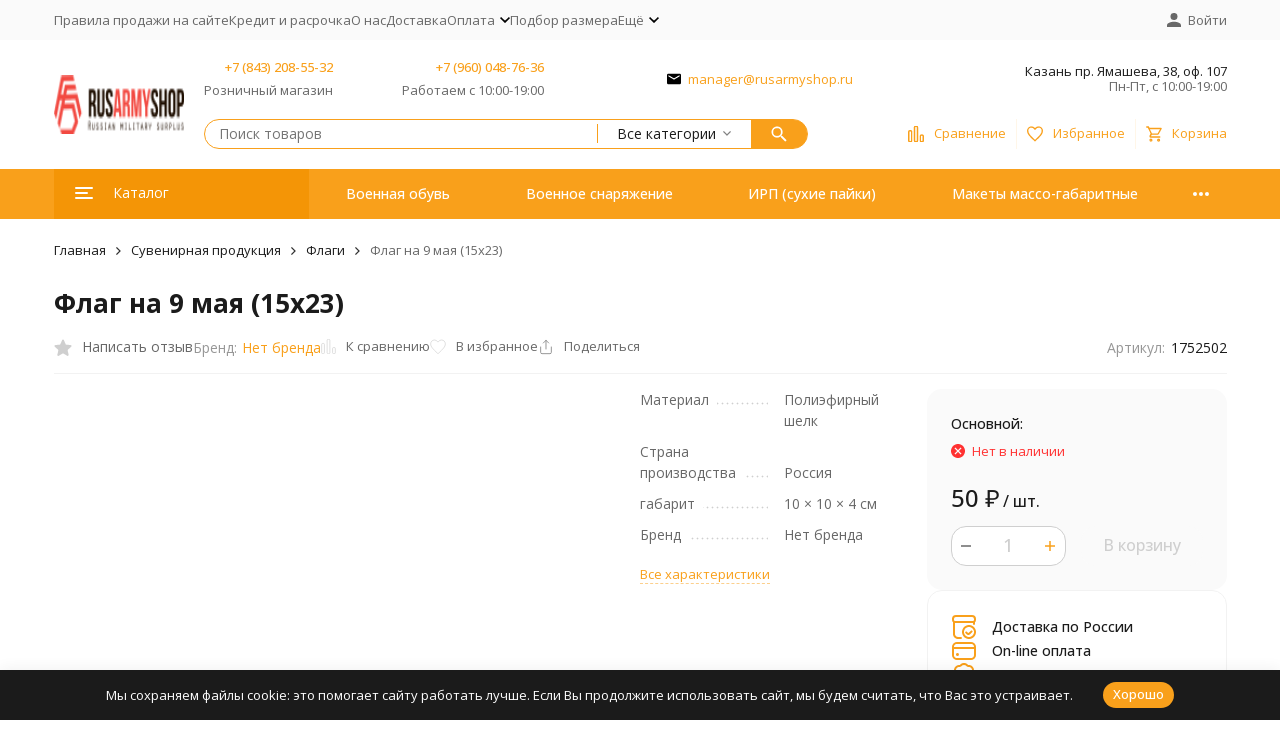

--- FILE ---
content_type: text/html; charset=utf-8
request_url: https://rusarmyshop.ru/flag-na-9-maya-15x23/
body_size: 23071
content:
<!DOCTYPE html><html lang="ru"><head prefix="og: http://ogp.me/ns# fb: http://ogp.me/ns/fb# product: http://ogp.me/ns/product#"><meta http-equiv="Content-Type" content="text/html; charset=utf-8" /><meta name="viewport" content="width=device-width, initial-scale=1, maximum-scale=1" /><meta http-equiv="x-ua-compatible" content="IE=edge" /><meta name="format-detection" content="telephone=no" /><title>Купить Флаг на 9 мая (15x23)  в магазине военного снаряжения Rusarmyshop.ru</title><meta name="Description" content="" /><meta name="Keywords" content="Флаг на 9 мая (15x23), Флаги" /><meta name="theme-color" content="#F9A01B"><meta name="msapplication-navbutton-color" content="#F9A01B" /><link rel="icon" href="/favicon.ico" type="image/x-icon"><style>:root {--primary-color: #F9A01B;--primary-color-hover: rgb(250,170,51);--primary-color-alpha-5: rgba(249, 160, 27, .5);--dark-color: #381600;--dark-color-alpha-5: rgba(56, 22, 0, .5);--accent-color: rgb(244,149,6);--accent-color-hover: rgb(219,134,6);--light-color: #FFF6E8;--light-color-hover: rgb(255,235,204);--pale-color: rgba(255, 246, 232, 0.5);--footer-text-color: white;--price-with-compare-color: #ff3131;--container-width: 1485px;--max-container-width: 1485px;--subcategories-columns-count: 4;--products-thumbs-columns-count: 4;--inputs-buttons-border-radius: 15px;--header-bottom-bar-bg-color: #F9A01B;--header-bottom-bar-btn-color: rgb(244,149,6);--header-bottom-bar-btn-hover-color: rgb(219,134,6);--header-bottom-bar-text-color: #ffffff;--add-to-cart-button-color: #F9A01B;--add-to-cart-button-color-hover: rgb(244,149,6);--add-to-cart-button-text-color: #ffffff;--add-to-cart-button-text-hover-color: #ffffff;--badge-bestseller-color: #9b51e0;--badge-bestseller-text-color: #ffffff;--badge-new-color: #27ae60;--badge-new-text-color: #ffffff;--badge-discount-color: #ff3131;--badge-discount-text-color: #ffffff;--font-family: 'Open Sans', 'Nunito Sans', sans-serif;--counter-padding: 2px 2px 1px;--home-slider-height: 430px;--home-slider-height-adaptive-ratio: 0.22395833333333;--home-slider-height-s-adaptive-ratio: 0.44605809128631;@media (min-width: 1200px) {--home-slider-height-s-adaptive-ratio: 0.38738738738739;}--home-slider-height-adaptive: 215px;}@media (max-width: 1023px) {body:not(.page__d) .r-hidden-md {display: none !important;}}@media (max-width: 1502px) {:root {--container-width: calc(100vw - 17px);--max-container-width: calc(100vw - 17px);}}</style><link href="/wa-data/public/shop/plugins/gfonts/[base64].css" rel="stylesheet" /><link href="/wa-data/public/shop/themes/megashop3/css/megashop.vendors.min.css?v=1.4.3" rel="stylesheet" /><link href="/wa-data/public/shop/themes/megashop3/css/megashop.common.min.css?v=1.4.3" rel="stylesheet" /><link href="/wa-data/public/shop/themes/megashop3/css/megashop.login.min.css?v=1.4.3" rel="stylesheet" /><link href="/wa-data/public/shop/themes/megashop3/css/megashop.app.shop.min.css?v=1.4.3" rel="stylesheet" /><link href="/wa-data/public/shop/themes/megashop3/css/megashop.plugin.shop-cityselect.min.css?v=1.4.3" rel="stylesheet" /><link href="/wa-data/public/shop/themes/megashop3/css/megashop.plugin.shop-productbrands.min.css?v=1.4.3" rel="stylesheet" /><link href="/wa-data/public/shop/themes/megashop3/css/megashop.plugin.shop-searchpro.min.css?v=1.4.3" rel="stylesheet" /><link href="/wa-data/public/shop/themes/megashop3/css/megashop.shop.product.min.css?v=1.4.3" rel="stylesheet" /><script src="/wa-data/public/shop/themes/megashop3/js/megashop.head.min.js?v=1.4.3"   ></script><script src="/wa-data/public/shop/themes/megashop3/js/megashop.vendors.min.js?v=1.4.3" defer  ></script><script src="https://yastatic.net/es5-shims/0.0.2/es5-shims.min.js" defer></script><script src="https://yastatic.net/share2/share.js" defer></script><script src="/wa-data/public/shop/themes/megashop3/js/megashop.min.js?v=1.4.3" defer  ></script><script src="/wa-data/public/shop/themes/megashop3/js/megashop.shop.min.js?v=1.4.3" defer  ></script><link rel="preload" as="image" href="/wa-data/public/shop/products/44/18/11844/images/2666/2666.589.jpg" imagesrcset="/wa-data/public/shop/products/44/18/11844/images/2666/2666.589@2x.jpg 2x" fetchpriority="high" /><meta property="og:type" content="website">
<meta property="og:title" content="Купить Флаг на 9 мая (15x23)  в магазине военного снаряжения Rusarmyshop.ru">
<meta property="og:image" content="https://rusarmyshop.ru/wa-data/public/shop/products/44/18/11844/images/2666/2666.750x0.jpg">
<meta property="og:url" content="https://rusarmyshop.ru/flag-na-9-maya-15x23/">
<meta property="product:price:amount" content="50">
<meta property="product:price:currency" content="RUB">
<link rel="icon" href="/favicon.ico?v=1704809235" type="image/x-icon" /><link rel="apple-touch-icon" href="/apple-touch-icon.png?v=1704809235" /><!-- Yandex.Metrika counter -->
<script type="text/javascript" >
   (function(m,e,t,r,i,k,a){m[i]=m[i]||function(){(m[i].a=m[i].a||[]).push(arguments)};
   m[i].l=1*new Date();
   for (var j = 0; j < document.scripts.length; j++) {if (document.scripts[j].src === r) { return; }}
   k=e.createElement(t),a=e.getElementsByTagName(t)[0],k.async=1,k.src=r,a.parentNode.insertBefore(k,a)})
   (window, document, "script", "https://mc.yandex.ru/metrika/tag.js", "ym");

   ym(52916491, "init", {
        clickmap:true,
        trackLinks:true,
        accurateTrackBounce:true,
        webvisor:true,
        ecommerce:"dataLayer"
   });
</script>
<noscript><div><img src="https://mc.yandex.ru/watch/52916491" style="position:absolute; left:-9999px;" alt="" /></div></noscript>
<!-- /Yandex.Metrika counter --><script>
(function(i,s,o,g,r,a,m){i['GoogleAnalyticsObject']=r;i[r]=i[r]||function(){
(i[r].q=i[r].q||[]).push(arguments)},i[r].l=1*new Date();a=s.createElement(o),
m=s.getElementsByTagName(o)[0];a.async=1;a.src=g;m.parentNode.insertBefore(a,m)
})(window,document,'script','//www.google-analytics.com/analytics.js','ga');
ga('create', 'UA-23694886-18', 'auto');
ga('send', 'pageview');

</script><!-- plugin hook: 'frontend_head' --><!-- frontend_head.cityselect-plugin --><link href='/wa-apps/shop/plugins/cityselect/css/suggestions.20.min.css?v=2.0.4' rel='stylesheet'><script src='/wa-apps/shop/plugins/cityselect/js/jquery.suggestions.20.min.js?v2.0.4'></script><link href='/wa-apps/shop/plugins/cityselect/css/frontend.min.css?v=2.0.4' rel='stylesheet'><script src='/wa-apps/shop/plugins/cityselect/js/frontend.min.js?v=2.0.4'></script><script>function init_shop_cityselect(){
shop_cityselect.location={"country":"rus","city":"\u041a\u0430\u0437\u0430\u043d\u044c","region":"16","zip":"420202","constraints_street":"","need_detect":true};
shop_cityselect.route_params={"app":"shop","theme":"megashop3","theme_mobile":"megashop3","checkout_version":"2","locale":"ru_RU","ssl_all":"1","title":"\u043c\u0430\u0433\u0430\u0437\u0438\u043d \u0432\u043e\u0435\u043d\u043d\u043e\u0439 \u0444\u043e\u0440\u043c\u044b \u0438 \u0442\u0430\u043a\u0442\u0438\u0447\u0435\u0441\u043a\u043e\u0433\u043e \u0441\u043d\u0430\u0440\u044f\u0436\u0435\u043d\u0438\u044f","meta_keywords":"","meta_description":"\u041c\u0430\u0433\u0430\u0437\u0438\u043d \u0432\u043e\u0435\u043d\u043d\u043e\u0433\u043e \u0438 \u0442\u0430\u043a\u0442\u0438\u0447\u0435\u0441\u043a\u043e\u0433\u043e \u0441\u043d\u0430\u0440\u044f\u0436\u0435\u043d\u0438\u044f Rusarmyshop.ru \u043f\u0440\u0435\u0434\u043b\u0430\u0433\u0430\u0435\u0442 \u0430\u0440\u043c\u0435\u0439\u0441\u043a\u043e\u0435 \u0441\u043d\u0430\u0440\u044f\u0436\u0435\u043d\u0438\u0435, \u044d\u043a\u0438\u043f\u0438\u0440\u043e\u0432\u043a\u0443, \u043d\u043e\u0436\u0438, \u0441\u0443\u0445\u0438\u0435 \u043f\u0430\u0439\u043a\u0438 \u0441 \u0434\u043e\u0441\u0442\u0430\u0432\u043a\u043e\u0439 \u043f\u043e \u0432\u0441\u0435\u0439 \u0420\u043e\u0441\u0441\u0438\u0438","og_title":"","og_image":"","og_video":"","og_description":"","og_type":"website","og_url":"","url_type":"0","products_per_page":"","type_id":"0","currency":"RUB","stock_id":"1","public_stocks":["1"],"drop_out_of_stock":"2","payment_id":"0","shipping_id":"0","ssl":"1","checkout_storefront_id":"b4cc19718c32285ec97fb3fa77c1b72a","product_url":"flag-na-9-maya-15x23","module":"frontend","action":"product","cityselect__url":"flag-na-9-maya-15x23\/"};
shop_cityselect.countries=[{"country":"*"}];
shop_cityselect.iso2to3={"RU":"rus","AF":"afg","AX":"ala","AL":"alb","DZ":"dza","AS":"asm","AD":"and","AO":"ago","AI":"aia","AG":"atg","AR":"arg","AM":"arm","AW":"abw","AU":"aus","AT":"aut","AZ":"aze","BS":"bhs","BH":"bhr","BD":"bgd","BB":"brb","BY":"blr","BE":"bel","BZ":"blz","BJ":"ben","BM":"bmu","BT":"btn","BO":"bol","BA":"bih","BW":"bwa","BV":"bvt","BR":"bra","IO":"iot","BN":"brn","BG":"bgr","BF":"bfa","BI":"bdi","CI":"civ","KH":"khm","CM":"cmr","CA":"can","CV":"cpv","KY":"cym","CF":"caf","TD":"tcd","CL":"chl","CN":"chn","CX":"cxr","CC":"cck","CO":"col","KM":"com","CG":"cog","CD":"cod","CK":"cok","CR":"cri","HR":"hrv","CU":"cub","CY":"cyp","CZ":"cze","DK":"dnk","DJ":"dji","DM":"dma","DO":"dom","EC":"ecu","EG":"egy","SV":"slv","GQ":"gnq","ER":"eri","EE":"est","ET":"eth","FK":"flk","FO":"fro","FJ":"fji","FI":"fin","FR":"fra","GF":"guf","PF":"pyf","TF":"atf","GA":"gab","GM":"gmb","GE":"geo","DE":"deu","GH":"gha","GI":"gib","GR":"grc","GL":"grl","GD":"grd","GP":"glp","GU":"gum","GT":"gtm","GN":"gin","GW":"gnb","GY":"guy","HT":"hti","HM":"hmd","VA":"vat","HN":"hnd","HK":"hkg","HU":"hun","IS":"isl","IN":"ind","ID":"idn","IR":"irn","IQ":"irq","IE":"irl","IL":"isr","IT":"ita","JM":"jam","JP":"jpn","JO":"jor","KZ":"kaz","KE":"ken","KI":"kir","KP":"prk","KR":"kor","KW":"kwt","KG":"kgz","LA":"lao","LV":"lva","LB":"lbn","LS":"lso","LR":"lbr","LY":"lby","LI":"lie","LT":"ltu","LU":"lux","MO":"mac","MK":"mkd","MG":"mdg","MW":"mwi","MY":"mys","MV":"mdv","ML":"mli","MT":"mlt","MH":"mhl","MQ":"mtq","MR":"mrt","MU":"mus","YT":"myt","MX":"mex","FM":"fsm","MD":"mda","MC":"mco","MN":"mng","ME":"mne","MS":"msr","MA":"mar","MZ":"moz","MM":"mmr","NA":"nam","NR":"nru","NP":"npl","NL":"nld","AN":"ant","NC":"ncl","NZ":"nzl","NI":"nic","NE":"ner","NG":"nga","NU":"niu","NF":"nfk","MP":"mnp","NO":"nor","OM":"omn","PK":"pak","PW":"plw","PS":"pse","PA":"pan","PG":"png","PY":"pry","PE":"per","PH":"phl","PN":"pcn","PL":"pol","PT":"prt","PR":"pri","QA":"qat","RE":"reu","RO":"rou","RW":"rwa","SH":"shn","KN":"kna","LC":"lca","PM":"spm","VC":"vct","WS":"wsm","SM":"smr","ST":"stp","SA":"sau","SN":"sen","RS":"srb","SC":"syc","SL":"sle","SG":"sgp","SK":"svk","SI":"svn","SB":"slb","SO":"som","ZA":"zaf","GS":"sgs","ES":"esp","LK":"lka","SD":"sdn","SR":"sur","SJ":"sjm","SZ":"swz","SE":"swe","CH":"che","SY":"syr","TW":"twn","TJ":"tjk","TZ":"tza","TH":"tha","TL":"tls","TG":"tgo","TK":"tkl","TO":"ton","TT":"tto","TN":"tun","TR":"tur","TM":"tkm","TC":"tca","TV":"tuv","UG":"uga","UA":"ukr","AE":"are","GB":"gbr","US":"usa","UM":"umi","UY":"ury","UZ":"uzb","VU":"vut","VE":"ven","VN":"vnm","VG":"vgb","VI":"vir","WF":"wlf","EH":"esh","YE":"yem","ZM":"zmb","ZW":"zwe","AB":"abh","BQ":"bes","GG":"ggy","JE":"jey","CW":"cuw","IM":"imn","BL":"blm","MF":"maf","SX":"sxm","OS":"ost","SS":"ssd"};
shop_cityselect.language='ru';
shop_cityselect.init('7d5a7f7ac88cc05e1522529138e6f8875b3b4a06','/','/wa-apps/shop/plugins/cityselect/js/fancybox/','city','auto',1,1,0);
        } if (typeof shop_cityselect !== 'undefined') { init_shop_cityselect() } else { $(document).ready(function () { init_shop_cityselect() }) }</script><!-- frontend_head.searchpro-plugin -->                        <link rel="stylesheet" href="https://rusarmyshop.ru/wa-data/public/shop/themes/megashop3/searchpro_plugin_field.css?v2.1.2" />
                                    <script src="/wa-apps/shop/plugins/searchpro/assets/frontend.field.js?v2.1.2" defer></script>
            <!-- frontend_head.mlink-plugin -->    <link rel="stylesheet" href="/wa-apps/shop/plugins/mlink/css/mlink.css?v=1.0.3" />
    <link rel="stylesheet" href="/wa-apps/shop/plugins/mlink/css/style__.css?v=1.0.3.1759259769" />
    <script src="/wa-apps/shop/plugins/mlink/js/mlink.js?v=1.0.3" defer></script>
</head><body class="page page_cityselect page_searchpro page_productbrands"><div class="microdata"><div itemscope itemtype="http://schema.org/WebSite"><link itemprop="url" href="https://rusarmyshop.ru" /><form itemprop="potentialAction" itemscope itemtype="http://schema.org/SearchAction"><meta itemprop="target" content="https://rusarmyshop.ru/search/?query={query}" /><input itemprop="query-input" type="text" name="query" /><input type="submit" /></form></div></div><div class="microdata"><div itemscope itemtype="http://schema.org/Organization"><link itemprop="url" href="https://rusarmyshop.ru" /><meta itemprop="name" content="Rusarmyshop" /><meta itemprop="address" content="Казань пр. Ямашева, 38, оф. 107" /><meta itemprop="telephone" content="+7 (843) 208-55-32" /><div itemprop="logo" itemscope itemtype="http://schema.org/ImageObject"><link itemprop="image" href="/wa-data/public/shop/themes/megashop3/img/logo.png?v1730967347" /><link itemprop="contentUrl" href="/wa-data/public/shop/themes/megashop3/img/logo.png?v1730967347" /></div></div></div><div class="index"><div class="header-overlay"></div><div class="index__wrapper"><header class="index__header"><div class="header  r-hidden-md"><div class="header__top-bar"><div class="header-top-bar"><div class="container"><div class="header-top-bar__container"><!-- plugin hook: 'frontend_header' --><span class="link-decorator"></span><nav class="header-top-bar__container-nav"><ul class="header-top-bar-links"><li class="header-top-bar-links__item" data-key="0"><a class="link link_style_alt-gray" href="/-pravila-prodazhi-na-sayte/" > Правила продажи на сайте</a></li><li class="header-top-bar-links__item" data-key="1"><a class="link link_style_alt-gray" href="/kredit/" >Кредит и расрочка</a></li><li class="header-top-bar-links__item" data-key="2"><a class="link link_style_alt-gray" href="/o-nas/" >О нас</a></li><li class="header-top-bar-links__item" data-key="3"><a class="link link_style_alt-gray" href="/dostavka/" >Доставка</a></li><li class="header-top-bar-links__item" data-key="4"><div class="dropdown"><a class="link-box link-box_style_alt-gray" href="/oplata/"><span class="icon-box icon-box_size_s"><span class="icon-box__content"><span class="link-box__link">Оплата</span></span><span class="icon-box__icon"><svg class="svg-icon link-box__icon dropdown__icon"width="10" height="6"  ><use xlink:href="/wa-data/public/shop/themes/megashop3/svg/icon.sprite.svg?v=1.4.3#arrow-bottom"></use></svg></span></span></a><div class="dropdown__dropdown"><ul class="dropdown-links"><li class="dropdown-links__item"><a class="link link_style_alt-gray dropdown-links__link" href="/oplata/vozvrat-tovara/" >Возврат товара и денежных средств</a></li></ul></div></div></li><li class="header-top-bar-links__item" data-key="5"><a class="link link_style_alt-gray" href="/podbor-razmera/" >Подбор размера</a></li><li class="header-top-bar-links__item" ><div class="dropdown"><span class="pseudo-link-box pseudo-link-box_style_alt-gray  pseudo-link-box_link"><span class="icon-box icon-box_size_s"><span class="icon-box__content"><span class="pseudo-link-box__link">Ещё</span></span><span class="icon-box__icon"><svg class="svg-icon pseudo-link-box__icon dropdown__icon"width="10" height="6"  ><use xlink:href="/wa-data/public/shop/themes/megashop3/svg/icon.sprite.svg?v=1.4.3#arrow-bottom"></use></svg></span></span></span><div class="dropdown__dropdown"><div class="dropdown-links"><div class="dropdown-links__item" data-key="16" style="display: none;"><a class="link link_style_alt-gray dropdown-links__link" href="/-pravila-prodazhi-na-sayte/" > Правила продажи на сайте</a></div><div class="dropdown-links__item" data-key="12" style="display: none;"><a class="link link_style_alt-gray dropdown-links__link" href="/kredit/" >Кредит и расрочка</a></div><div class="dropdown-links__item" data-key="2" style="display: none;"><a class="link link_style_alt-gray dropdown-links__link" href="/o-nas/" >О нас</a></div><div class="dropdown-links__item" data-key="4" style="display: none;"><a class="link link_style_alt-gray dropdown-links__link" href="/dostavka/" >Доставка</a></div><div class="dropdown-links__item" data-key="5" style="display: none;"><a class="link link_style_alt-gray dropdown-links__link" href="/oplata/" >Оплата</a></div><div class="dropdown-links__item" data-key="9" style="display: none;"><a class="link link_style_alt-gray dropdown-links__link" href="/podbor-razmera/" >Подбор размера</a></div><div class="dropdown-links__item" data-key="1" ><a class="link link_style_alt-gray dropdown-links__link" href="/napishite-nam/" >Контакты</a></div><div class="dropdown-links__item" data-key="13" ><a class="link link_style_alt-gray dropdown-links__link" href="/otzyvy-pokupateley/" >Отзывы покупателей</a></div><div class="dropdown-links__item" data-key="15" ><a class="link link_style_alt-gray dropdown-links__link" href="/glavnaya-stranitsa/" >Главная страница</a></div><div class="dropdown-links__item" data-key="17" ><a class="link link_style_alt-gray dropdown-links__link" href="/policy/" >Политика обработки ПДН</a></div></div></div></div></li></ul></nav><div class="header-top-bar__container-contacts"><div class="header-top-bar-contacts"></div></div><div class="header-top-bar__container-user"><a class="link-box link-box_style_alt-gray login-link" href="/login/"><span class="icon-box"><span class="icon-box__icon"><svg class="svg-icon "width="14" height="14" fill="currentColor" ><use xlink:href="/wa-data/public/shop/themes/megashop3/svg/icon.sprite.svg?v=1.4.3#account"></use></svg></span><span class="icon-box__content"><span class="link-box__link">Войти</span></span></span></a></div></div></div></div></div><div class="header__middle-bar"><div class="header-middle-bar "><div class="container"><div class="header-middle-bar__container"><div class="header-middle-bar__container-logo header-middle-bar__container-logo_padding-right"><a class="image-box image-box_contain" href="/"><img class="header-middle-bar__logo" width="150px" height="59px" src="/wa-data/public/shop/themes/megashop3/img/logo.png?v1730967347" alt="Rusarmyshop" /></a></div><div class="header-middle-bar__container-main"><div class="header-middle-bar__main-container"><div class="header-middle-bar__main-container-top"><div class="header-middle-bar-contacts header-middle-bar-contacts_size_s"><div class="header-middle-bar-contacts__phone-container header-middle-bar-contacts__phone-container_phone-1"><div class="header-middle-bar-phone header-middle-bar-phone_size_s"><div class="header-middle-bar-phone__phone"><a class="link" href="tel:78432085532">+7 (843) 208-55-32</a></div><div class="header-middle-bar-phone__hint">Розничный магазин</div></div></div><div class="header-middle-bar-contacts__phone-container header-middle-bar-contacts__phone-container_phone-2"><div class="header-middle-bar-phone header-middle-bar-phone_size_s"><div class="header-middle-bar-phone__phone"><a class="link" href="tel:79600487636">+7 (960) 048-76-36</a></div><div class="header-middle-bar-phone__hint">Работаем с 10:00-19:00</div></div></div><div class="header-middle-bar-contacts__email-container"><a class="link-box" href="mailto:manager@rusarmyshop.ru"><span class="icon-box"><span class="icon-box__icon"><svg class="svg-icon link-box__icon"width="14" height="14"  ><use xlink:href="/wa-data/public/shop/themes/megashop3/svg/icon.sprite.svg?v=1.4.3#mail"></use></svg></span><span class="icon-box__content"><span class="link-box__link">manager@rusarmyshop.ru</span></span></span></a></div><div class="header-middle-bar-contacts__address-container"><div class="header-middle-bar-address"><div class="header-middle-bar-address__address">Казань пр. Ямашева, 38, оф. 107</div><div class="header-middle-bar-address__hint">            Пн-Пт, с 10:00-19:00
        
    </div></div></div></div></div><div class="header-middle-bar__main-container-bottom"><div class="header-middle-bar-shop"><div class="header-middle-bar-shop__search-container"><div class="searchpro-wrapper  ">    <div class="js-searchpro__field-wrapper" id="searchpro-field-wrapper-69392ca7d3c0d"  data-params="{&quot;dropdown_status&quot;:true,&quot;category_status&quot;:true,&quot;dropdown_min_length&quot;:3,&quot;history_cookie_key&quot;:&quot;shop_searchpro_search_history&quot;,&quot;popular_status&quot;:true,&quot;popular_max_count&quot;:5,&quot;history_status&quot;:true,&quot;history_search_status&quot;:true,&quot;history_max_count&quot;:5,&quot;clear_button_status&quot;:true,&quot;escape_slash&quot;:true,&quot;dropdown_url&quot;:&quot;\/searchpro-plugin\/dropdown\/&quot;,&quot;results_url&quot;:&quot;\/search&quot;,&quot;helper_dropdown&quot;:{&quot;current&quot;:&quot;&lt;div class=\&quot;searchpro__dropdown\&quot;&gt;\n\t&lt;div class=\&quot;searchpro__dropdown-group searchpro__dropdown-group-history\&quot;&gt;\n\t\t\t\t\t&lt;div class=\&quot;searchpro__dropdown-group-title\&quot;&gt;\n\t\t\t\t\u041f\u043e\u043f\u0443\u043b\u044f\u0440\u043d\u044b\u0435 \u0437\u0430\u043f\u0440\u043e\u0441\u044b\n\t\t\t&lt;\/div&gt;\n\t\t\t&lt;div class=\&quot;searchpro__dropdown-group-entities js-searchpro__dropdown-entities\&quot;&gt;\n\t\t\t\t\t\t\t\t\t&lt;a class=\&quot;searchpro__dropdown-entity js-searchpro__dropdown-entity\&quot;\n\t\t\t\t\t   data-action=\&quot;value:data-value\&quot; data-value=\&quot;ganzo\&quot; href=\&quot;\/search\/ganzo\/\&quot;&gt;\n\t\t\t\t\t\tganzo\n\n\t\t\t\t\t\t\t\t\t\t\t&lt;\/a&gt;\n\t\t\t\t\t\t\t\t\t&lt;a class=\&quot;searchpro__dropdown-entity js-searchpro__dropdown-entity\&quot;\n\t\t\t\t\t   data-action=\&quot;value:data-value\&quot; data-value=\&quot;morakniv\&quot; href=\&quot;\/search\/morakniv\/\&quot;&gt;\n\t\t\t\t\t\tmorakniv\n\n\t\t\t\t\t\t\t\t\t\t\t&lt;\/a&gt;\n\t\t\t\t\t\t\t\t\t&lt;a class=\&quot;searchpro__dropdown-entity js-searchpro__dropdown-entity\&quot;\n\t\t\t\t\t   data-action=\&quot;value:data-value\&quot; data-value=\&quot;fenix\&quot; href=\&quot;\/search\/fenix\/\&quot;&gt;\n\t\t\t\t\t\tfenix\n\n\t\t\t\t\t\t\t\t\t\t\t&lt;\/a&gt;\n\t\t\t\t\t\t\t\t\t&lt;a class=\&quot;searchpro__dropdown-entity js-searchpro__dropdown-entity\&quot;\n\t\t\t\t\t   data-action=\&quot;value:data-value\&quot; data-value=\&quot;\u043f\u043e\u0434\u0441\u0443\u043c\u043e\u043a\&quot; href=\&quot;\/search\/%D0%BF%D0%BE%D0%B4%D1%81%D1%83%D0%BC%D0%BE%D0%BA\/\&quot;&gt;\n\t\t\t\t\t\t\u043f\u043e\u0434\u0441\u0443\u043c\u043e\u043a\n\n\t\t\t\t\t\t\t\t\t\t\t&lt;\/a&gt;\n\t\t\t\t\t\t\t\t\t&lt;a class=\&quot;searchpro__dropdown-entity js-searchpro__dropdown-entity\&quot;\n\t\t\t\t\t   data-action=\&quot;value:data-value\&quot; data-value=\&quot;\u0431\u0440\u044e\u043a\u0438\&quot; href=\&quot;\/search\/%D0%B1%D1%80%D1%8E%D0%BA%D0%B8\/\&quot;&gt;\n\t\t\t\t\t\t\u0431\u0440\u044e\u043a\u0438\n\n\t\t\t\t\t\t\t\t\t\t\t&lt;\/a&gt;\n\t\t\t\t\t\t\t&lt;\/div&gt;\n\t\t\t\t&lt;div class=\&quot;js-searchpro__dropdown-history\&quot;&gt;\n\t\t\t\t\t&lt;\/div&gt;\n\t&lt;\/div&gt;\n&lt;\/div&gt;\n&quot;,&quot;template&quot;:&quot;&lt;div class=\&quot;searchpro__dropdown\&quot;&gt;\n\t&lt;div class=\&quot;searchpro__dropdown-group searchpro__dropdown-group-history\&quot;&gt;\n\t\t\t\t\t&lt;div class=\&quot;searchpro__dropdown-group-title\&quot;&gt;\n\t\t\t\t\u041f\u043e\u043f\u0443\u043b\u044f\u0440\u043d\u044b\u0435 \u0437\u0430\u043f\u0440\u043e\u0441\u044b\n\t\t\t&lt;\/div&gt;\n\t\t\t&lt;div class=\&quot;searchpro__dropdown-group-entities js-searchpro__dropdown-entities\&quot;&gt;\n\t\t\t\t\t\t\t\t\t&lt;a class=\&quot;searchpro__dropdown-entity js-searchpro__dropdown-entity\&quot;\n\t\t\t\t\t   data-action=\&quot;value:data-value\&quot; data-value=\&quot;ganzo\&quot; href=\&quot;\/search\/ganzo\/\&quot;&gt;\n\t\t\t\t\t\tganzo\n\n\t\t\t\t\t\t\t\t\t\t\t&lt;\/a&gt;\n\t\t\t\t\t\t\t\t\t&lt;a class=\&quot;searchpro__dropdown-entity js-searchpro__dropdown-entity\&quot;\n\t\t\t\t\t   data-action=\&quot;value:data-value\&quot; data-value=\&quot;morakniv\&quot; href=\&quot;\/search\/morakniv\/\&quot;&gt;\n\t\t\t\t\t\tmorakniv\n\n\t\t\t\t\t\t\t\t\t\t\t&lt;\/a&gt;\n\t\t\t\t\t\t\t\t\t&lt;a class=\&quot;searchpro__dropdown-entity js-searchpro__dropdown-entity\&quot;\n\t\t\t\t\t   data-action=\&quot;value:data-value\&quot; data-value=\&quot;fenix\&quot; href=\&quot;\/search\/fenix\/\&quot;&gt;\n\t\t\t\t\t\tfenix\n\n\t\t\t\t\t\t\t\t\t\t\t&lt;\/a&gt;\n\t\t\t\t\t\t\t\t\t&lt;a class=\&quot;searchpro__dropdown-entity js-searchpro__dropdown-entity\&quot;\n\t\t\t\t\t   data-action=\&quot;value:data-value\&quot; data-value=\&quot;\u043f\u043e\u0434\u0441\u0443\u043c\u043e\u043a\&quot; href=\&quot;\/search\/%D0%BF%D0%BE%D0%B4%D1%81%D1%83%D0%BC%D0%BE%D0%BA\/\&quot;&gt;\n\t\t\t\t\t\t\u043f\u043e\u0434\u0441\u0443\u043c\u043e\u043a\n\n\t\t\t\t\t\t\t\t\t\t\t&lt;\/a&gt;\n\t\t\t\t\t\t\t\t\t&lt;a class=\&quot;searchpro__dropdown-entity js-searchpro__dropdown-entity\&quot;\n\t\t\t\t\t   data-action=\&quot;value:data-value\&quot; data-value=\&quot;\u0431\u0440\u044e\u043a\u0438\&quot; href=\&quot;\/search\/%D0%B1%D1%80%D1%8E%D0%BA%D0%B8\/\&quot;&gt;\n\t\t\t\t\t\t\u0431\u0440\u044e\u043a\u0438\n\n\t\t\t\t\t\t\t\t\t\t\t&lt;\/a&gt;\n\t\t\t\t\t\t\t&lt;\/div&gt;\n\t\t\t\t&lt;div class=\&quot;js-searchpro__dropdown-history\&quot;&gt;\n\t\t\t\t\t\t\t&lt;div class=\&quot;searchpro__dropdown-group-title\&quot;&gt;\n\t\t\t\t\t\u0418\u0441\u0442\u043e\u0440\u0438\u044f \u0437\u0430\u043f\u0440\u043e\u0441\u043e\u0432\n\t\t\t\t&lt;\/div&gt;\n\t\t\t\t&lt;div class=\&quot;searchpro__dropdown-group-entities js-searchpro__dropdown-entities\&quot;&gt;\n\t\t\t\t\t\t\t\t\t\t\t&lt;a class=\&quot;searchpro__dropdown-entity js-searchpro__dropdown-entity\&quot;\n\t\t\t\t\t\t   data-action=\&quot;value:data-value\&quot; data-value=\&quot;\&quot; href=\&quot;\/search\/%QUERY%\/\&quot;&gt;\n\t\t\t\t\t&lt;span class=\&quot;js-searchpro__dropdown-entity_query\&quot;&gt;\n\t\t\t\t\t\t\n\t\t\t\t\t&lt;\/span&gt;\n\t\t\t\t\t\t\t\t\t\t\t\t\t\t\t&lt;div class=\&quot;searchpro__dropdown-entity_delete-button js-searchpro__dropdown-entity_delete-button\&quot;&gt;\n\t\t\t\t\t\t\t\t\t\u0423\u0434\u0430\u043b\u0438\u0442\u044c\n\t\t\t\t\t\t\t\t&lt;\/div&gt;\n\t\t\t\t\t\t\t\t\t\t\t\t\t&lt;\/a&gt;\n\t\t\t\t\t\t\t\t\t&lt;\/div&gt;\n\t\t\t\t\t&lt;\/div&gt;\n\t&lt;\/div&gt;\n&lt;\/div&gt;\n&quot;}}" >
        <div class="js-searchpro__field">
	<div class="searchpro__field"><div class="searchpro__field-container js-searchpro__field-container"><div class="searchpro__field-input-container"><input class="searchpro__field-input js-searchpro__field-input" autocomplete="off" placeholder="Поиск товаров"/><div class="searchpro__field-clear-button js-searchpro__field-clear-button" style="display: none;"></div></div><div class="searchpro__field-categories-container"><input type="hidden" name="category_id" value="0" class="js-searchpro__field-category-input"/><div class="searchpro__field-categories-label js-searchpro__field-category-selector"><span>Все категории</span></div><ul class="searchpro__field-categories-list js-searchpro__field-categories-list"><li class="js-searchpro__field-category searchpro__field-category searchpro__field-category-all selected" data-id="0">Все категории</li><li class="js-searchpro__field-category searchpro__field-category" data-id="474" title="Военная обувь"><span>Военная обувь</span></li><li class="js-searchpro__field-category searchpro__field-category" data-id="584" title="Военное снаряжение"><span>Военное снаряжение</span></li><li class="js-searchpro__field-category searchpro__field-category" data-id="442" title="ИРП (сухие пайки)"><span>ИРП (сухие пайки)</span></li><li class="js-searchpro__field-category searchpro__field-category" data-id="439" title="Макеты массо-габаритные"><span>Макеты массо-габаритные</span></li><li class="js-searchpro__field-category searchpro__field-category" data-id="494" title="Маскировочные сети и костюмы"><span>Маскировочные сети и костюмы</span></li><li class="js-searchpro__field-category searchpro__field-category" data-id="508" title="Ножи и мультитулы"><span>Ножи и мультитулы</span></li><li class="js-searchpro__field-category searchpro__field-category" data-id="536" title="Обложки на документы"><span>Обложки на документы</span></li><li class="js-searchpro__field-category searchpro__field-category" data-id="668" title="Одежда"><span>Одежда</span></li><li class="js-searchpro__field-category searchpro__field-category" data-id="478" title="Одежда и снаряжение армии России"><span>Одежда и снаряжение армии России</span></li><li class="js-searchpro__field-category searchpro__field-category" data-id="531" title="Полиция и охрана"><span>Полиция и охрана</span></li><li class="js-searchpro__field-category searchpro__field-category" data-id="593" title="РАСПРОДАЖА"><span>РАСПРОДАЖА</span></li><li class="js-searchpro__field-category searchpro__field-category" data-id="532" title="Самооборона, сигнальное"><span>Самооборона, сигнальное</span></li><li class="js-searchpro__field-category searchpro__field-category" data-id="471" title="Сизод (средства индивидуальной защиты) и дозиметры"><span>Сизод (средства индивидуальной защиты) и дозиметры</span></li><li class="js-searchpro__field-category searchpro__field-category" data-id="537" title="Снаряжение для охоты и стрельбы"><span>Снаряжение для охоты и стрельбы</span></li><li class="js-searchpro__field-category searchpro__field-category" data-id="557" title="Средства гигиены"><span>Средства гигиены</span></li><li class="js-searchpro__field-category searchpro__field-category" data-id="467" title="Сувенирная продукция"><span>Сувенирная продукция</span></li><li class="js-searchpro__field-category searchpro__field-category" data-id="481" title="Тактическое снаряжение"><span>Тактическое снаряжение</span></li><li class="js-searchpro__field-category searchpro__field-category" data-id="506" title="Туристическое снаряжение походы, Сплав"><span>Туристическое снаряжение походы, Сплав</span></li><li class="js-searchpro__field-category searchpro__field-category" data-id="443" title="Фонари"><span>Фонари</span></li><li class="js-searchpro__field-category searchpro__field-category" data-id="544" title="Армейская фурнитура"><span>Армейская фурнитура</span></li></ul></div><div class="searchpro__field-button-container"><div class="searchpro__field-button js-searchpro__field-button"><svg class="svg-icon "width="16" height="16" fill="currentColor" ><use xlink:href="/wa-data/public/shop/themes/megashop3/svg/icon.sprite.svg?v=1.4.3#search"></use></svg></div></div></div></div>

</div>

    </div>
</div></div><div class="header-middle-bar-shop__links-container"><div class="header-middle-bar-shop-links"><div class="header-middle-bar-shop-links__item"><a class="link-box link-box_style_light compare-link" href="/compare/" title="Сравнение"><span class="icon-box icon-box_size_l"><span class="icon-box__icon"><span class="image-box"><span class="counter compare-counter counter_empty">0</span><svg class="svg-icon link-box__icon"width="16" height="16" fill="none"  stroke-width="2"><use xlink:href="/wa-data/public/shop/themes/megashop3/svg/icon.sprite.svg?v=1.4.3#compare"></use></svg></span></span><span class="icon-box__content"><span class="link-box__link">Сравнение</span></span></span></a></div><div class="header-middle-bar-shop-links__item"><a class="link-box link-box_style_light" href="/search/?list=favorite" title="Избранное"><span class="icon-box icon-box_size_l"><span class="icon-box__icon"><span class="image-box"><span class="counter favorite-counter counter_empty">0</span><svg class="svg-icon link-box__icon"width="16" height="16" fill="none"  stroke-width="2"><use xlink:href="/wa-data/public/shop/themes/megashop3/svg/icon.sprite.svg?v=1.4.3#favorite"></use></svg></span></span><span class="icon-box__content"><span class="link-box__link">Избранное</span></span></span></a></div><div class="header-middle-bar-shop-links__item header-middle-bar-shop-links__item_cart"><a class="link-box link-box_style_light" href="/order/"><span class="icon-box icon-box_size_l"><span class="icon-box__icon"><span class="image-box"><span class="counter cart-counter counter_empty">0</span><svg class="svg-icon link-box__icon"width="16" height="16" fill="none" ><use xlink:href="/wa-data/public/shop/themes/megashop3/svg/icon.sprite.svg?v=1.4.3#cart"></use></svg></span></span><span class="icon-box__content"><span class="link-box__link">Корзина</span></span></span></a></div></div></div></div></div></div></div></div></div></div></div><div class="header__bottom-bar"><div class="header-bottom-bar"><div class="container"><div class="header-bottom-bar__container"><div class="header-bottom-bar__container-shop-catalog"><span class="catalog-dropdown-button header-bottom-bar-shop-catalog-button button button_fill button_style_alt button_rect" data-trigger_type="click"><span class="icon-box icon-box_size_xl"><span class="icon-box__icon"><div class="burger-icon" style="width:18px;height:12px"><div class="burger-icon__box"><div class="burger-icon__inner"></div></div></div></span><span class="icon-box__content">Каталог</span></span></span></div><nav class="header-bottom-bar__container-links "><ul class="header-bottom-bar-links hide-links-menu" data-is_overlay_enabled="true" data-more-id="bottom-bar"><li class="header-bottom-bar-links__item-container hide-links-menu__item"><div class="header-bottom-bar-links__item"><a class="button button_rect button_fill header-bottom-bar-links__link hide-links-menu__link catalog-category-button" href="/category/odezhda-i-obuv/" data-category_id="474">Военная обувь</a></div></li><li class="header-bottom-bar-links__item-container hide-links-menu__item"><div class="header-bottom-bar-links__item"><a class="button button_rect button_fill header-bottom-bar-links__link hide-links-menu__link catalog-category-button" href="/category/voennoe-snaryazhenie_1/" data-category_id="584">Военное снаряжение</a></div></li><li class="header-bottom-bar-links__item-container hide-links-menu__item"><div class="header-bottom-bar-links__item"><a class="button button_rect button_fill header-bottom-bar-links__link hide-links-menu__link catalog-category-button" href="/category/irp-sukhie-payki/" data-category_id="442">ИРП (сухие пайки)</a></div></li><li class="header-bottom-bar-links__item-container hide-links-menu__item"><div class="header-bottom-bar-links__item"><a class="button button_rect button_fill header-bottom-bar-links__link hide-links-menu__link catalog-category-button" href="/category/mmg-i-okholoshchennoe-oruzhie-makety/" data-category_id="439">Макеты массо-габаритные</a></div></li><li class="header-bottom-bar-links__item-container header-bottom-bar-links__item-container_more hide-links-menu__more-container"><div class="header-bottom-bar-links__item hide-links-menu__more"><span class="catalog-category-button button button_rect button_fill header-bottom-bar-links__link" data-category_id="-1"><svg class="svg-icon "width="16" height="4" fill="currentColor" ><use xlink:href="/wa-data/public/shop/themes/megashop3/svg/icon.sprite.svg?v=1.4.3#menu-dots"></use></svg></span></div></li></ul></nav></div></div></div></div><div class="header__dropdown-bar"><div class="header-dropdown-bar"><div class="container header-dropdown-bar__container"><div class="catalog-dropdown catalog-dropdown_extend" data-is_overlay_enabled="true" data-trigger_type="click"><div class="catalog-extend catalog-extend_fixed-width"><nav class="catalog-extend__list-container"><ul class="catalog-list   " ><li class="catalog-list__item catalog-list__item_has-children" data-category_id="474"><span class="catalog-list__content "><span class="catalog-list__item-content-container"><a class="catalog-list__link" href="/category/odezhda-i-obuv/">Военная обувь</a></span><svg class="svg-icon catalog-list__arrow-icon"width="6" height="10" fill="currentColor" ><use xlink:href="/wa-data/public/shop/themes/megashop3/svg/icon.sprite.svg?v=1.4.3#arrow-right"></use></svg></span></li><li class="catalog-list__item catalog-list__item_has-children" data-category_id="584"><span class="catalog-list__content "><span class="catalog-list__item-content-container"><a class="catalog-list__link" href="/category/voennoe-snaryazhenie_1/">Военное снаряжение</a></span><svg class="svg-icon catalog-list__arrow-icon"width="6" height="10" fill="currentColor" ><use xlink:href="/wa-data/public/shop/themes/megashop3/svg/icon.sprite.svg?v=1.4.3#arrow-right"></use></svg></span></li><li class="catalog-list__item catalog-list__item_has-children" data-category_id="442"><span class="catalog-list__content "><span class="catalog-list__item-content-container"><a class="catalog-list__link" href="/category/irp-sukhie-payki/">ИРП (сухие пайки)</a></span><svg class="svg-icon catalog-list__arrow-icon"width="6" height="10" fill="currentColor" ><use xlink:href="/wa-data/public/shop/themes/megashop3/svg/icon.sprite.svg?v=1.4.3#arrow-right"></use></svg></span></li><li class="catalog-list__item catalog-list__item_has-children" data-category_id="439"><span class="catalog-list__content "><span class="catalog-list__item-content-container"><a class="catalog-list__link" href="/category/mmg-i-okholoshchennoe-oruzhie-makety/">Макеты массо-габаритные</a></span><svg class="svg-icon catalog-list__arrow-icon"width="6" height="10" fill="currentColor" ><use xlink:href="/wa-data/public/shop/themes/megashop3/svg/icon.sprite.svg?v=1.4.3#arrow-right"></use></svg></span></li><li class="catalog-list__item catalog-list__item_has-children" data-category_id="494"><span class="catalog-list__content "><span class="catalog-list__item-content-container"><a class="catalog-list__link" href="/category/maskirovochnye-seti-i-kostyumy/">Маскировочные сети и костюмы</a></span><svg class="svg-icon catalog-list__arrow-icon"width="6" height="10" fill="currentColor" ><use xlink:href="/wa-data/public/shop/themes/megashop3/svg/icon.sprite.svg?v=1.4.3#arrow-right"></use></svg></span></li><li class="catalog-list__item catalog-list__item_has-children" data-category_id="508"><span class="catalog-list__content "><span class="catalog-list__item-content-container"><a class="catalog-list__link" href="/category/nozhi-i-multituly/">Ножи и мультитулы</a></span><svg class="svg-icon catalog-list__arrow-icon"width="6" height="10" fill="currentColor" ><use xlink:href="/wa-data/public/shop/themes/megashop3/svg/icon.sprite.svg?v=1.4.3#arrow-right"></use></svg></span></li><li class="catalog-list__item " data-category_id="536"><span class="catalog-list__content "><span class="catalog-list__item-content-container"><a class="catalog-list__link" href="/category/oblozhki-na-dokumenty/">Обложки на документы</a></span></span></li><li class="catalog-list__item catalog-list__item_has-children" data-category_id="668"><span class="catalog-list__content "><span class="catalog-list__item-content-container"><a class="catalog-list__link" href="/category/odezhda/">Одежда</a></span><svg class="svg-icon catalog-list__arrow-icon"width="6" height="10" fill="currentColor" ><use xlink:href="/wa-data/public/shop/themes/megashop3/svg/icon.sprite.svg?v=1.4.3#arrow-right"></use></svg></span></li><li class="catalog-list__item catalog-list__item_has-children" data-category_id="478"><span class="catalog-list__content "><span class="catalog-list__item-content-container"><a class="catalog-list__link" href="/category/odezhda-i-snaryazhenie-armii-rossii/">Одежда и снаряжение армии России</a></span><svg class="svg-icon catalog-list__arrow-icon"width="6" height="10" fill="currentColor" ><use xlink:href="/wa-data/public/shop/themes/megashop3/svg/icon.sprite.svg?v=1.4.3#arrow-right"></use></svg></span></li><li class="catalog-list__item catalog-list__item_has-children" data-category_id="531"><span class="catalog-list__content "><span class="catalog-list__item-content-container"><a class="catalog-list__link" href="/category/politsiya-i-okhrana/">Полиция и охрана</a></span><svg class="svg-icon catalog-list__arrow-icon"width="6" height="10" fill="currentColor" ><use xlink:href="/wa-data/public/shop/themes/megashop3/svg/icon.sprite.svg?v=1.4.3#arrow-right"></use></svg></span></li><li class="catalog-list__item catalog-list__item_has-children" data-category_id="-1"><span class="catalog-list__content "><span class="catalog-list__item-content-container">Ещё</span><svg class="svg-icon catalog-list__arrow-icon"width="6" height="10" fill="currentColor" ><use xlink:href="/wa-data/public/shop/themes/megashop3/svg/icon.sprite.svg?v=1.4.3#arrow-right"></use></svg></span></li></ul></nav><div class="catalog-extend__columns-container"><div class="catalog-extend__columns" data-category_id="474"><div class="catalog-columns-header"><a href="/category/odezhda-i-obuv/" class="catalog-columns-header__title title title_h4 link link_style_hover">Военная обувь</a></div><div class="catalog-columns  "  style="columns:3;-moz-columns:3;-webkit-columns:3"><div class="catalog-columns__category-container catalog-columns__category-container_break-avoid catalog-columns__category-container_left"><div class="catalog-columns__content"><div class="catalog-columns__category"><span class="catalog-columns__content"><a class="catalog-columns__link link link_style_hover" href="/category/odezhda-i-obuv/aksessuary-dlya-obuvi/">Аксессуары для обуви</a></span></div><div class="catalog-columns__subcategories"><div class="catalog-columns__subcategory"><a class="catalog-columns__subcategory-link link link_style_hover" href="/category/odezhda-i-obuv/aksessuary-dlya-obuvi/dlya-chistki-obuvi/">Крема для чистки обуви</a></div></div></div></div><div class="catalog-columns__category-container catalog-columns__category-container_break-avoid catalog-columns__category-container_left"><div class="catalog-columns__content"><div class="catalog-columns__category"><span class="catalog-columns__content"><a class="catalog-columns__link link link_style_hover" href="/category/odezhda-i-obuv/bertsy-evs/">Берцы EVS</a></span></div></div></div><div class="catalog-columns__category-container catalog-columns__category-container_break-avoid catalog-columns__category-container_left"><div class="catalog-columns__content"><div class="catalog-columns__category"><span class="catalog-columns__content"><a class="catalog-columns__link link link_style_hover" href="/category/odezhda-i-obuv/bertsy-garsing/">Берцы Гарсинг</a></span></div></div></div><div class="catalog-columns__category-container catalog-columns__category-container_break-avoid catalog-columns__category-container_left"><div class="catalog-columns__content"><div class="catalog-columns__category"><span class="catalog-columns__content"><a class="catalog-columns__link link link_style_hover" href="/category/odezhda-i-obuv/obuv/">Уставная обувь (Армия, Полиция)</a></span></div></div></div></div></div><div class="catalog-extend__columns" data-category_id="584"><div class="catalog-columns-header"><a href="/category/voennoe-snaryazhenie_1/" class="catalog-columns-header__title title title_h4 link link_style_hover">Военное снаряжение</a></div><div class="catalog-columns catalog-columns_simple "  style="columns:3;-moz-columns:3;-webkit-columns:3"><div class="catalog-columns__category-container catalog-columns__category-container_break-avoid catalog-columns__category-container_left" style="width:calc(100% / 3)"><div class="catalog-columns__content"><div class="catalog-columns__category"><span class="catalog-columns__content"><a class="catalog-columns__link link link_style_hover" href="/category/voennoe-snaryazhenie_1/planshety/">Планшеты</a></span></div></div></div></div></div><div class="catalog-extend__columns" data-category_id="442"><div class="catalog-columns-header"><a href="/category/irp-sukhie-payki/" class="catalog-columns-header__title title title_h4 link link_style_hover">ИРП (сухие пайки)</a></div><div class="catalog-columns catalog-columns_simple "  style="columns:3;-moz-columns:3;-webkit-columns:3"><div class="catalog-columns__category-container catalog-columns__category-container_break-avoid catalog-columns__category-container_left" style="width:calc(100% / 3)"><div class="catalog-columns__content"><div class="catalog-columns__category"><span class="catalog-columns__content"><a class="catalog-columns__link link link_style_hover" href="/category/irp-sukhie-payki/razukomplektovannye/">Разукомплектованные</a></span></div></div></div></div></div><div class="catalog-extend__columns" data-category_id="439"><div class="catalog-columns-header"><a href="/category/mmg-i-okholoshchennoe-oruzhie-makety/" class="catalog-columns-header__title title title_h4 link link_style_hover">Макеты массо-габаритные</a></div><div class="catalog-columns catalog-columns_simple "  style="columns:3;-moz-columns:3;-webkit-columns:3"><div class="catalog-columns__category-container catalog-columns__category-container_break-avoid catalog-columns__category-container_left" style="width:calc(100% / 3)"><div class="catalog-columns__content"><div class="catalog-columns__category"><span class="catalog-columns__content"><a class="catalog-columns__link link link_style_hover" href="/category/mmg-i-okholoshchennoe-oruzhie-makety/mmg-makety-patronov_1/">ММГ- Макет массо-габаритный</a></span></div></div></div></div></div><div class="catalog-extend__columns" data-category_id="494"><div class="catalog-columns-header"><a href="/category/maskirovochnye-seti-i-kostyumy/" class="catalog-columns-header__title title title_h4 link link_style_hover">Маскировочные сети и костюмы</a></div><div class="catalog-columns catalog-columns_simple "  style="columns:3;-moz-columns:3;-webkit-columns:3"><div class="catalog-columns__category-container catalog-columns__category-container_break-avoid catalog-columns__category-container_left" style="width:calc(100% / 3)"><div class="catalog-columns__content"><div class="catalog-columns__category"><span class="catalog-columns__content"><a class="catalog-columns__link link link_style_hover" href="/category/maskirovochnye-seti-i-kostyumy/maskirovochnye-kostyumy-ghillie-suit/">Маскировочные костюмы</a></span></div></div></div><div class="catalog-columns__category-container catalog-columns__category-container_break-avoid catalog-columns__category-container_left" style="width:calc(100% / 3)"><div class="catalog-columns__content"><div class="catalog-columns__category"><span class="catalog-columns__content"><a class="catalog-columns__link link link_style_hover" href="/category/maskirovochnye-seti-i-kostyumy/maskirovochnye-seti/">Маскировочные сети, тенты</a></span></div></div></div></div></div><div class="catalog-extend__columns" data-category_id="508"><div class="catalog-columns-header"><a href="/category/nozhi-i-multituly/" class="catalog-columns-header__title title title_h4 link link_style_hover">Ножи и мультитулы</a></div><div class="catalog-columns  "  style="columns:3;-moz-columns:3;-webkit-columns:3"><div class="catalog-columns__category-container catalog-columns__category-container_break-avoid catalog-columns__category-container_left"><div class="catalog-columns__content"><div class="catalog-columns__category"><span class="catalog-columns__content"><a class="catalog-columns__link link link_style_hover" href="/category/nozhi-i-multituly/ganzo/">Ganzo/Firebird</a></span></div><div class="catalog-columns__subcategories"><div class="catalog-columns__subcategory"><a class="catalog-columns__subcategory-link link link_style_hover" href="/category/nozhi-i-multituly/ganzo/multituly-ganzo/">Мультитулы Ganzo</a></div></div></div></div><div class="catalog-columns__category-container catalog-columns__category-container_break-avoid catalog-columns__category-container_left"><div class="catalog-columns__content"><div class="catalog-columns__category"><span class="catalog-columns__content"><a class="catalog-columns__link link link_style_hover" href="/category/nozhi-i-multituly/hultaforce/">Hultaforce</a></span></div></div></div><div class="catalog-columns__category-container catalog-columns__category-container_break-avoid catalog-columns__category-container_left"><div class="catalog-columns__content"><div class="catalog-columns__category"><span class="catalog-columns__content"><a class="catalog-columns__link link link_style_hover" href="/category/nozhi-i-multituly/mam-portugaliya/">MAM (Португалия)</a></span></div></div></div><div class="catalog-columns__category-container catalog-columns__category-container_break-avoid catalog-columns__category-container_left"><div class="catalog-columns__content"><div class="catalog-columns__category"><span class="catalog-columns__content"><a class="catalog-columns__link link link_style_hover" href="/category/nozhi-i-multituly/opinel-frantsiya/">Opinel (Франция)</a></span></div></div></div><div class="catalog-columns__category-container catalog-columns__category-container_break-avoid catalog-columns__category-container_left"><div class="catalog-columns__content"><div class="catalog-columns__category"><span class="catalog-columns__content"><a class="catalog-columns__link link link_style_hover" href="/category/nozhi-i-multituly/satoshi/">SATOSHI</a></span></div></div></div><div class="catalog-columns__category-container catalog-columns__category-container_break-avoid catalog-columns__category-container_left"><div class="catalog-columns__content"><div class="catalog-columns__category"><span class="catalog-columns__content"><a class="catalog-columns__link link link_style_hover" href="/category/nozhi-i-multituly/tramontina-braziliya/">Tramontina (Бразилия)</a></span></div></div></div><div class="catalog-columns__category-container catalog-columns__category-container_break-avoid catalog-columns__category-container_left"><div class="catalog-columns__content"><div class="catalog-columns__category"><span class="catalog-columns__content"><a class="catalog-columns__link link link_style_hover" href="/category/nozhi-i-multituly/victorinox/">Victorinox</a></span></div></div></div><div class="catalog-columns__category-container catalog-columns__category-container_break-avoid catalog-columns__category-container_left"><div class="catalog-columns__content"><div class="catalog-columns__category"><span class="catalog-columns__content"><a class="catalog-columns__link link link_style_hover" href="/category/nozhi-i-multituly/voennye-takticheskie-nozhi/">Военные тактические ножи</a></span></div></div></div><div class="catalog-columns__category-container catalog-columns__category-container_break-avoid catalog-columns__category-container_left"><div class="catalog-columns__content"><div class="catalog-columns__category"><span class="catalog-columns__content"><a class="catalog-columns__link link link_style_hover" href="/category/nozhi-i-multituly/multituly/">Мультитулы</a></span></div></div></div><div class="catalog-columns__category-container catalog-columns__category-container_break-avoid catalog-columns__category-container_left"><div class="catalog-columns__content"><div class="catalog-columns__category"><span class="catalog-columns__content"><a class="catalog-columns__link link link_style_hover" href="/category/nozhi-i-multituly/nabory-i-aksessuary-dlya-zatochki-nozhey/">Наборы и аксессуары для заточки ножей</a></span></div><div class="catalog-columns__subcategories"><div class="catalog-columns__subcategory"><a class="catalog-columns__subcategory-link link link_style_hover" href="/category/nozhi-i-multituly/nabory-i-aksessuary-dlya-zatochki-nozhey/work-sharp/">Work Sharp</a></div><div class="catalog-columns__subcategory"><a class="catalog-columns__subcategory-link link link_style_hover" href="/category/nozhi-i-multituly/nabory-i-aksessuary-dlya-zatochki-nozhey/tochilnye-nabory-i-aksesuary-lansky/">Точильные наборы и аксесуары Lansky</a></div><div class="catalog-columns__subcategory"><a class="catalog-columns__subcategory-link link link_style_hover" href="/category/nozhi-i-multituly/nabory-i-aksessuary-dlya-zatochki-nozhey/tochilnye-stanki-i-aksessuary-ganzo/">Точильные станки и аксессуары</a></div></div></div></div><div class="catalog-columns__category-container catalog-columns__category-container_break-avoid catalog-columns__category-container_left"><div class="catalog-columns__content"><div class="catalog-columns__category"><span class="catalog-columns__content"><a class="catalog-columns__link link link_style_hover" href="/category/nozhi-i-multituly/nozhi-raznoe/">Ножи (разное)</a></span></div><div class="catalog-columns__subcategories"><div class="catalog-columns__subcategory"><a class="catalog-columns__subcategory-link link link_style_hover" href="/category/nozhi-i-multituly/nozhi-raznoe/laoa/">LAOA</a></div><div class="catalog-columns__subcategory"><a class="catalog-columns__subcategory-link link link_style_hover" href="/category/nozhi-i-multituly/nozhi-raznoe/machete-desperado-ispaniya/">Мачете Desperado (Испания)</a></div><div class="catalog-columns__subcategory"><a class="catalog-columns__subcategory-link link link_style_hover" href="/category/nozhi-i-multituly/nozhi-raznoe/repliki/">Реплики</a></div></div></div></div><div class="catalog-columns__category-container catalog-columns__category-container_break-avoid catalog-columns__category-container_left"><div class="catalog-columns__content"><div class="catalog-columns__category"><span class="catalog-columns__content"><a class="catalog-columns__link link link_style_hover" href="/category/nozhi-i-multituly/nozhi-morashvetsiya/">Ножи MORA(Швеция)</a></span></div></div></div><div class="catalog-columns__category-container catalog-columns__category-container_break-avoid catalog-columns__category-container_left"><div class="catalog-columns__content"><div class="catalog-columns__category"><span class="catalog-columns__content"><a class="catalog-columns__link link link_style_hover" href="/category/nozhi-i-multituly/nozhi-melita-k-kazan/">Ножи Мелита-К (Казань)</a></span></div><div class="catalog-columns__subcategories"><div class="catalog-columns__subcategory"><a class="catalog-columns__subcategory-link link link_style_hover" href="/category/nozhi-i-multituly/nozhi-melita-k-kazan/nozhi-dlya-sushi/">Ножи Японская серия</a></div><div class="catalog-columns__subcategory"><a class="catalog-columns__subcategory-link link link_style_hover" href="/category/nozhi-i-multituly/nozhi-melita-k-kazan/nozhny-chekhly-dlya-nozhey-melita-k/">Ножны(чехлы) для ножей Мелита-К</a></div><div class="catalog-columns__subcategory"><a class="catalog-columns__subcategory-link link link_style_hover" href="/category/nozhi-i-multituly/nozhi-melita-k-kazan/turisticheskie-nozhi/">Туристические ножи</a></div><div class="catalog-columns__subcategory"><a class="catalog-columns__subcategory-link link link_style_hover" href="/category/nozhi-i-multituly/nozhi-melita-k-kazan/kukhonnye-i-shkurosemnye/">Хозяйственные ножи</a></div></div></div></div><div class="catalog-columns__category-container catalog-columns__category-container_break-avoid catalog-columns__category-container_left"><div class="catalog-columns__content"><div class="catalog-columns__category"><span class="catalog-columns__content"><a class="catalog-columns__link link link_style_hover" href="/category/nozhi-i-multituly/nozhi-dlya-okhoty-i-rybalki/">Ножи для охоты и рыбалки</a></span></div></div></div></div></div><div class="catalog-extend__columns" data-category_id="668"><div class="catalog-columns-header"><a href="/category/odezhda/" class="catalog-columns-header__title title title_h4 link link_style_hover">Одежда</a></div><div class="catalog-columns catalog-columns_simple "  style="columns:3;-moz-columns:3;-webkit-columns:3"><div class="catalog-columns__category-container catalog-columns__category-container_break-avoid catalog-columns__category-container_left" style="width:calc(100% / 3)"><div class="catalog-columns__content"><div class="catalog-columns__category"><span class="catalog-columns__content"><a class="catalog-columns__link link link_style_hover" href="/category/odezhda/perchatki/">Перчатки</a></span></div></div></div></div></div><div class="catalog-extend__columns" data-category_id="478"><div class="catalog-columns-header"><a href="/category/odezhda-i-snaryazhenie-armii-rossii/" class="catalog-columns-header__title title title_h4 link link_style_hover">Одежда и снаряжение армии России</a></div><div class="catalog-columns  "  style="columns:3;-moz-columns:3;-webkit-columns:3"><div class="catalog-columns__category-container catalog-columns__category-container_break-avoid catalog-columns__category-container_left"><div class="catalog-columns__content"><div class="catalog-columns__category"><span class="catalog-columns__content"><a class="catalog-columns__link link link_style_hover" href="/category/odezhda-i-snaryazhenie-armii-rossii/voin/">Voin</a></span></div></div></div><div class="catalog-columns__category-container catalog-columns__category-container_break-avoid catalog-columns__category-container_left"><div class="catalog-columns__content"><div class="catalog-columns__category"><span class="catalog-columns__content"><a class="catalog-columns__link link link_style_hover" href="/category/odezhda-i-snaryazhenie-armii-rossii/phoenix-rme/">PHOENIX RME</a></span></div></div></div><div class="catalog-columns__category-container catalog-columns__category-container_break-avoid catalog-columns__category-container_left"><div class="catalog-columns__content"><div class="catalog-columns__category"><span class="catalog-columns__content"><a class="catalog-columns__link link link_style_hover" href="/category/odezhda-i-snaryazhenie-armii-rossii/profarmy/">PROFARMY®</a></span></div></div></div><div class="catalog-columns__category-container catalog-columns__category-container_break-avoid catalog-columns__category-container_left"><div class="catalog-columns__content"><div class="catalog-columns__category"><span class="catalog-columns__content"><a class="catalog-columns__link link link_style_hover" href="/category/odezhda-i-snaryazhenie-armii-rossii/srvv-korpus-vyzhivaniya/">SRVV Корпус выживания</a></span></div></div></div><div class="catalog-columns__category-container catalog-columns__category-container_break-avoid catalog-columns__category-container_left"><div class="catalog-columns__content"><div class="catalog-columns__category"><span class="catalog-columns__content"><a class="catalog-columns__link link link_style_hover" href="/category/odezhda-i-snaryazhenie-armii-rossii/vkbo/">ВКБО</a></span></div><div class="catalog-columns__subcategories"><div class="catalog-columns__subcategory"><a class="catalog-columns__subcategory-link link link_style_hover" href="/category/odezhda-i-snaryazhenie-armii-rossii/vkbo/zimnyaya-odezhda/">Зимняя одежда</a></div></div></div></div><div class="catalog-columns__category-container catalog-columns__category-container_break-avoid catalog-columns__category-container_left"><div class="catalog-columns__content"><div class="catalog-columns__category"><span class="catalog-columns__content"><a class="catalog-columns__link link link_style_hover" href="/category/odezhda-i-snaryazhenie-armii-rossii/voennye-kurtki/">Военные куртки</a></span></div></div></div><div class="catalog-columns__category-container catalog-columns__category-container_break-avoid catalog-columns__category-container_left"><div class="catalog-columns__content"><div class="catalog-columns__category"><span class="catalog-columns__content"><a class="catalog-columns__link link link_style_hover" href="/category/odezhda-i-snaryazhenie-armii-rossii/golovnye-ubory/">Головные уборы</a></span></div><div class="catalog-columns__subcategories"><div class="catalog-columns__subcategory"><a class="catalog-columns__subcategory-link link link_style_hover" href="/category/odezhda-i-snaryazhenie-armii-rossii/golovnye-ubory/berety/">Береты</a></div></div></div></div><div class="catalog-columns__category-container catalog-columns__category-container_break-avoid catalog-columns__category-container_left"><div class="catalog-columns__content"><div class="catalog-columns__category"><span class="catalog-columns__content"><a class="catalog-columns__link link link_style_hover" href="/category/odezhda-i-snaryazhenie-armii-rossii/gorka/">Горка</a></span></div></div></div><div class="catalog-columns__category-container catalog-columns__category-container_break-avoid catalog-columns__category-container_left"><div class="catalog-columns__content"><div class="catalog-columns__category"><span class="catalog-columns__content"><a class="catalog-columns__link link link_style_hover" href="/category/odezhda-i-snaryazhenie-armii-rossii/mayki-futbolki-telnyashki/">Майки, футболки, тельняшки</a></span></div><div class="catalog-columns__subcategories"><div class="catalog-columns__subcategory"><a class="catalog-columns__subcategory-link link link_style_hover" href="/category/odezhda-i-snaryazhenie-armii-rossii/mayki-futbolki-telnyashki/armeyskie-telnyashki/">Армейские тельняшки</a></div></div></div></div><div class="catalog-columns__category-container catalog-columns__category-container_break-avoid catalog-columns__category-container_left"><div class="catalog-columns__content"><div class="catalog-columns__category"><span class="catalog-columns__content"><a class="catalog-columns__link link link_style_hover" href="/category/odezhda-i-snaryazhenie-armii-rossii/podsumki-i-razgruzki-npf-tyekhinkom/">НПФ &quot;ТЕХИНКОМ&quot;</a></span></div><div class="catalog-columns__subcategories"><div class="catalog-columns__subcategory"><a class="catalog-columns__subcategory-link link link_style_hover" href="/category/odezhda-i-snaryazhenie-armii-rossii/podsumki-i-razgruzki-npf-tyekhinkom/tekhinkom-bu/">Техинком б.у</a></div></div></div></div><div class="catalog-columns__category-container catalog-columns__category-container_break-avoid catalog-columns__category-container_left"><div class="catalog-columns__content"><div class="catalog-columns__category"><span class="catalog-columns__content"><a class="catalog-columns__link link link_style_hover" href="/category/odezhda-i-snaryazhenie-armii-rossii/armeyskaya-odezhda-i-snaryazhenie-yevropeyskikh-stran-i-stran-nato/">Одежда и снаряжение ЕС и НАТО</a></span></div></div></div><div class="catalog-columns__category-container catalog-columns__category-container_break-avoid catalog-columns__category-container_left"><div class="catalog-columns__content"><div class="catalog-columns__category"><span class="catalog-columns__content"><a class="catalog-columns__link link link_style_hover" href="/category/odezhda-i-snaryazhenie-armii-rossii/podsumki-splav/">Подсумки, кобуры СПЛАВ</a></span></div></div></div><div class="catalog-columns__category-container catalog-columns__category-container_break-avoid catalog-columns__category-container_left"><div class="catalog-columns__content"><div class="catalog-columns__category"><span class="catalog-columns__content"><a class="catalog-columns__link link link_style_hover" href="/category/odezhda-i-snaryazhenie-armii-rossii/ratnik/">РАТНИК</a></span></div></div></div><div class="catalog-columns__category-container catalog-columns__category-container_break-avoid catalog-columns__category-container_left"><div class="catalog-columns__content"><div class="catalog-columns__category"><span class="catalog-columns__content"><a class="catalog-columns__link link link_style_hover" href="/category/odezhda-i-snaryazhenie-armii-rossii/ryeyd/">РЕЙД</a></span></div></div></div><div class="catalog-columns__category-container catalog-columns__category-container_break-avoid catalog-columns__category-container_left"><div class="catalog-columns__content"><div class="catalog-columns__category"><span class="catalog-columns__content"><a class="catalog-columns__link link link_style_hover" href="/category/odezhda-i-snaryazhenie-armii-rossii/razgruzochnye-zhilety/">Разгрузочные жилеты</a></span></div></div></div><div class="catalog-columns__category-container catalog-columns__category-container_break-avoid catalog-columns__category-container_left"><div class="catalog-columns__content"><div class="catalog-columns__category"><span class="catalog-columns__content"><a class="catalog-columns__link link link_style_hover" href="/category/odezhda-i-snaryazhenie-armii-rossii/remni/">Ремни</a></span></div></div></div><div class="catalog-columns__category-container catalog-columns__category-container_break-avoid catalog-columns__category-container_left"><div class="catalog-columns__content"><div class="catalog-columns__category"><span class="catalog-columns__content"><a class="catalog-columns__link link link_style_hover" href="/category/odezhda-i-snaryazhenie-armii-rossii/splav/">СПЛАВ</a></span></div><div class="catalog-columns__subcategories"><div class="catalog-columns__subcategory"><a class="catalog-columns__subcategory-link link link_style_hover" href="/category/odezhda-i-snaryazhenie-armii-rossii/splav/odezhda-splav/">Одежда СПЛАВ</a></div><div class="catalog-columns__subcategory"><a class="catalog-columns__subcategory-link link link_style_hover" href="/category/odezhda-i-snaryazhenie-armii-rossii/splav/takticheskoe-snaryazhenie-splav/">Тактическое снаряжение СПЛАВ</a></div></div></div></div><div class="catalog-columns__category-container catalog-columns__category-container_break-avoid catalog-columns__category-container_left"><div class="catalog-columns__content"><div class="catalog-columns__category"><span class="catalog-columns__content"><a class="catalog-columns__link link link_style_hover" href="/category/odezhda-i-snaryazhenie-armii-rossii/sso-soyuz-spets-osnashchenie/">ССО Союз Спец Оснащение</a></span></div></div></div><div class="catalog-columns__category-container catalog-columns__category-container_break-avoid catalog-columns__category-container_left"><div class="catalog-columns__content"><div class="catalog-columns__category"><span class="catalog-columns__content"><a class="catalog-columns__link link link_style_hover" href="/category/odezhda-i-snaryazhenie-armii-rossii/svitera-armii-politsii-mchs/">Свитера армии, полиции, МЧС</a></span></div></div></div><div class="catalog-columns__category-container catalog-columns__category-container_break-avoid catalog-columns__category-container_left"><div class="catalog-columns__content"><div class="catalog-columns__category"><span class="catalog-columns__content"><a class="catalog-columns__link link link_style_hover" href="/category/odezhda-i-snaryazhenie-armii-rossii/siriya/">Сирийская военная форма</a></span></div></div></div><div class="catalog-columns__category-container catalog-columns__category-container_break-avoid catalog-columns__category-container_left"><div class="catalog-columns__content"><div class="catalog-columns__category"><span class="catalog-columns__content"><a class="catalog-columns__link link link_style_hover" href="/category/odezhda-i-snaryazhenie-armii-rossii/snaryazhenie-vremen-sssr/">Снаряжение времен СССР</a></span></div></div></div><div class="catalog-columns__category-container catalog-columns__category-container_break-avoid catalog-columns__category-container_left"><div class="catalog-columns__content"><div class="catalog-columns__category"><span class="catalog-columns__content"><a class="catalog-columns__link link link_style_hover" href="/category/odezhda-i-snaryazhenie-armii-rossii/termobelyo/">Термобельё</a></span></div></div></div><div class="catalog-columns__category-container catalog-columns__category-container_break-avoid catalog-columns__category-container_left"><div class="catalog-columns__content"><div class="catalog-columns__category"><span class="catalog-columns__content"><a class="catalog-columns__link link link_style_hover" href="/category/odezhda-i-snaryazhenie-armii-rossii/furnituru-pogony-shevrony-akselbanty-pugovitsy/">Фурнитуру погоны, шевроны, аксельбанты, пуговицы</a></span></div></div></div></div></div><div class="catalog-extend__columns" data-category_id="531"><div class="catalog-columns-header"><a href="/category/politsiya-i-okhrana/" class="catalog-columns-header__title title title_h4 link link_style_hover">Полиция и охрана</a></div><div class="catalog-columns  "  style="columns:3;-moz-columns:3;-webkit-columns:3"><div class="catalog-columns__category-container catalog-columns__category-container_break-avoid catalog-columns__category-container_left"><div class="catalog-columns__content"><div class="catalog-columns__category"><span class="catalog-columns__content"><a class="catalog-columns__link link link_style_hover" href="/category/politsiya-i-okhrana/dubinki/">Дубинки (полицейские)</a></span></div></div></div><div class="catalog-columns__category-container catalog-columns__category-container_break-avoid catalog-columns__category-container_left"><div class="catalog-columns__content"><div class="catalog-columns__category"><span class="catalog-columns__content"><a class="catalog-columns__link link link_style_hover" href="/category/politsiya-i-okhrana/kobury_1/">Кобуры</a></span></div></div></div><div class="catalog-columns__category-container catalog-columns__category-container_break-avoid catalog-columns__category-container_left"><div class="catalog-columns__content"><div class="catalog-columns__category"><span class="catalog-columns__content"><a class="catalog-columns__link link link_style_hover" href="/category/politsiya-i-okhrana/kobury/">Кобуры</a></span></div></div></div><div class="catalog-columns__category-container catalog-columns__category-container_break-avoid catalog-columns__category-container_left"><div class="catalog-columns__content"><div class="catalog-columns__category"><span class="catalog-columns__content"><a class="catalog-columns__link link link_style_hover" href="/category/politsiya-i-okhrana/naruchniki_1/">Наручники</a></span></div></div></div><div class="catalog-columns__category-container catalog-columns__category-container_break-avoid catalog-columns__category-container_left"><div class="catalog-columns__content"><div class="catalog-columns__category"><span class="catalog-columns__content"><a class="catalog-columns__link link link_style_hover" href="/category/politsiya-i-okhrana/naruchniki/">Наручники</a></span></div></div></div></div></div><div class="catalog-extend__columns" data-category_id="-1"><div class="catalog-columns  "  style="columns:3;-moz-columns:3;-webkit-columns:3"><div class="catalog-columns__category-container catalog-columns__category-container_break-avoid catalog-columns__category-container_left"><div class="catalog-columns__content"><div class="catalog-columns__category"><span class="catalog-columns__content"><a class="catalog-columns__link link link_style_hover" href="/category/rasprodazha/">РАСПРОДАЖА</a></span></div></div></div><div class="catalog-columns__category-container catalog-columns__category-container_break-avoid catalog-columns__category-container_left"><div class="catalog-columns__content"><div class="catalog-columns__category"><span class="catalog-columns__content"><a class="catalog-columns__link link link_style_hover" href="/category/samooborona-signalnoe/">Самооборона, сигнальное</a></span></div><div class="catalog-columns__subcategories"><div class="catalog-columns__subcategory"><a class="catalog-columns__subcategory-link link link_style_hover" href="/category/samooborona-signalnoe/otpugivateli-sobak/">Отпугиватели собак (шокеры)</a></div><div class="catalog-columns__subcategory"><a class="catalog-columns__subcategory-link link link_style_hover" href="/category/samooborona-signalnoe/pertsovye-balonchiki/">Перцовые балончики</a></div><div class="catalog-columns__subcategory"><a class="catalog-columns__subcategory-link link link_style_hover" href="/category/samooborona-signalnoe/pirotekhnika/">Пиротехника</a></div><div class="catalog-columns__subcategory"><a class="catalog-columns__subcategory-link link link_style_hover" href="/category/samooborona-signalnoe/signal-okhotnika/">Сигнал охотника</a></div></div></div></div><div class="catalog-columns__category-container catalog-columns__category-container_break-avoid catalog-columns__category-container_left"><div class="catalog-columns__content"><div class="catalog-columns__category"><span class="catalog-columns__content"><a class="catalog-columns__link link link_style_hover" href="/category/sizod-sredstva-individualnoy-zashchity-i-dozimetry/">Сизод (средства индивидуальной защиты) и дозиметры</a></span></div></div></div><div class="catalog-columns__category-container catalog-columns__category-container_break-avoid catalog-columns__category-container_left"><div class="catalog-columns__content"><div class="catalog-columns__category"><span class="catalog-columns__content"><a class="catalog-columns__link link link_style_hover" href="/category/snaryazhenie-dlya-okhoty-i-strelby/">Снаряжение для охоты и стрельбы</a></span></div><div class="catalog-columns__subcategories"><div class="catalog-columns__subcategory"><a class="catalog-columns__subcategory-link link link_style_hover" href="/category/snaryazhenie-dlya-okhoty-i-strelby/binokli-i-podzornye-truby/">Бинокли и подзорные трубы</a></div><div class="catalog-columns__subcategory"><a class="catalog-columns__subcategory-link link link_style_hover" href="/category/snaryazhenie-dlya-okhoty-i-strelby/kapkany/">Капканы</a></div><div class="catalog-columns__subcategory"><a class="catalog-columns__subcategory-link link link_style_hover" href="/category/snaryazhenie-dlya-okhoty-i-strelby/manki/">Манки</a></div><div class="catalog-columns__subcategory"><a class="catalog-columns__subcategory-link link link_style_hover" href="/category/snaryazhenie-dlya-okhoty-i-strelby/nabory-dlya-chistki-oruzhiya/">Наборы для чистки оружия</a></div><div class="catalog-columns__subcategory"><a class="catalog-columns__subcategory-link link link_style_hover" href="/category/snaryazhenie-dlya-okhoty-i-strelby/opticheskie-pritsely-i-kollimatory/">Оптические прицелы и коллиматоры</a></div><div class="catalog-columns__subcategory"><a class="catalog-columns__subcategory-link link link_style_hover" href="/category/snaryazhenie-dlya-okhoty-i-strelby/snaryazhenie-dlya-sobak/">Снаряжение для собак</a></div><div class="catalog-columns__subcategory"><a class="link" href="/category/snaryazhenie-dlya-okhoty-i-strelby/" data-active="Скрыть">Смотреть все</a></div></div></div></div><div class="catalog-columns__category-container catalog-columns__category-container_break-avoid catalog-columns__category-container_left"><div class="catalog-columns__content"><div class="catalog-columns__category"><span class="catalog-columns__content"><a class="catalog-columns__link link link_style_hover" href="/category/sredstva-gigieny/">Средства гигиены</a></span></div></div></div><div class="catalog-columns__category-container catalog-columns__category-container_break-avoid catalog-columns__category-container_left"><div class="catalog-columns__content"><div class="catalog-columns__category"><span class="catalog-columns__content"><a class="catalog-columns__link link link_style_hover" href="/category/suvenirnaya-produktsiya/">Сувенирная продукция</a></span></div><div class="catalog-columns__subcategories"><div class="catalog-columns__subcategory"><a class="catalog-columns__subcategory-link link link_style_hover" href="/category/suvenirnaya-produktsiya/zazhigalki/">Зажигалки</a></div><div class="catalog-columns__subcategory"><a class="catalog-columns__subcategory-link link link_style_hover" href="/category/suvenirnaya-produktsiya/olovyannye-igrushki/">Оловянные игрушки</a></div><div class="catalog-columns__subcategory"><a class="catalog-columns__subcategory-link link link_style_hover" href="/category/suvenirnaya-produktsiya/flagi/">Флаги</a></div><div class="catalog-columns__subcategory"><a class="catalog-columns__subcategory-link link link_style_hover" href="/category/suvenirnaya-produktsiya/chasy-vostok/">Часы Восток</a></div></div></div></div><div class="catalog-columns__category-container catalog-columns__category-container_break-avoid catalog-columns__category-container_left"><div class="catalog-columns__content"><div class="catalog-columns__category"><span class="catalog-columns__content"><a class="catalog-columns__link link link_style_hover" href="/category/takticheskoe-snaryazhenie/">Тактическое снаряжение</a></span></div><div class="catalog-columns__subcategories"><div class="catalog-columns__subcategory"><a class="catalog-columns__subcategory-link link link_style_hover" href="/category/takticheskoe-snaryazhenie/podsumki-takticheskie/">Подсумки тактические</a></div><div class="catalog-columns__subcategory"><a class="catalog-columns__subcategory-link link link_style_hover" href="/category/takticheskoe-snaryazhenie/takticheskie-perchatki_1/">Тактические перчатки</a></div><div class="catalog-columns__subcategory"><a class="catalog-columns__subcategory-link link link_style_hover" href="/category/takticheskoe-snaryazhenie/takticheskie-perchatki/">Армейские тактические перчатки</a></div><div class="catalog-columns__subcategory"><a class="catalog-columns__subcategory-link link link_style_hover" href="/category/takticheskoe-snaryazhenie/raznoe/">Паракорд</a></div><div class="catalog-columns__subcategory"><a class="catalog-columns__subcategory-link link link_style_hover" href="/category/takticheskoe-snaryazhenie/snaryazhenie-dlya-takticheskikh-igr-straykbol-softbol-peyntbol-khardbol-i-dr/">Снаряжение для тактических игр (страйкбол, софтбол, пейнтбол, хардбол и др.)</a></div></div></div></div><div class="catalog-columns__category-container catalog-columns__category-container_break-avoid catalog-columns__category-container_left"><div class="catalog-columns__content"><div class="catalog-columns__category"><span class="catalog-columns__content"><a class="catalog-columns__link link link_style_hover" href="/category/palatki-ryukzaki-sumki-i-razgruzki/">Туристическое снаряжение походы, Сплав</a></span></div><div class="catalog-columns__subcategories"><div class="catalog-columns__subcategory"><a class="catalog-columns__subcategory-link link link_style_hover" href="/category/palatki-ryukzaki-sumki-i-razgruzki/kompasy_1/">Компасы</a></div><div class="catalog-columns__subcategory"><a class="catalog-columns__subcategory-link link link_style_hover" href="/category/palatki-ryukzaki-sumki-i-razgruzki/kompasy/">Компасы</a></div><div class="catalog-columns__subcategory"><a class="catalog-columns__subcategory-link link link_style_hover" href="/category/palatki-ryukzaki-sumki-i-razgruzki/kostyumy-gorka/">Костюмы Горка</a></div><div class="catalog-columns__subcategory"><a class="catalog-columns__subcategory-link link link_style_hover" href="/category/palatki-ryukzaki-sumki-i-razgruzki/lopaty/">Лопаты</a></div><div class="catalog-columns__subcategory"><a class="catalog-columns__subcategory-link link link_style_hover" href="/category/palatki-ryukzaki-sumki-i-razgruzki/ryukzaki/">Рюкзаки</a></div><div class="catalog-columns__subcategory"><a class="catalog-columns__subcategory-link link link_style_hover" href="/category/palatki-ryukzaki-sumki-i-razgruzki/spalnye-meshki/">Спальные мешки</a></div><div class="catalog-columns__subcategory"><a class="link" href="/category/palatki-ryukzaki-sumki-i-razgruzki/" data-active="Скрыть">Смотреть все</a></div></div></div></div><div class="catalog-columns__category-container catalog-columns__category-container_break-avoid catalog-columns__category-container_left"><div class="catalog-columns__content"><div class="catalog-columns__category"><span class="catalog-columns__content"><a class="catalog-columns__link link link_style_hover" href="/category/fonari/">Фонари</a></span></div><div class="catalog-columns__subcategories"><div class="catalog-columns__subcategory"><a class="catalog-columns__subcategory-link link link_style_hover" href="/category/fonari/aksessuary-armitek/">Аксессуары для фонарей</a></div><div class="catalog-columns__subcategory"><a class="catalog-columns__subcategory-link link link_style_hover" href="/category/fonari/fonari-armytek/">Фонари Armytek</a></div><div class="catalog-columns__subcategory"><a class="catalog-columns__subcategory-link link link_style_hover" href="/category/fonari/convoy/">Фонари Convoy</a></div><div class="catalog-columns__subcategory"><a class="catalog-columns__subcategory-link link link_style_hover" href="/category/fonari/fonari-fenix/">Фонари Fenix</a></div><div class="catalog-columns__subcategory"><a class="catalog-columns__subcategory-link link link_style_hover" href="/category/fonari/fonari-skilhunt/">Фонари Skilhunt</a></div></div></div></div><div class="catalog-columns__category-container catalog-columns__category-container_break-avoid catalog-columns__category-container_left"><div class="catalog-columns__content"><div class="catalog-columns__category"><span class="catalog-columns__content"><a class="catalog-columns__link link link_style_hover" href="/category/shevrony-nashivki-medali/">Армейская фурнитура</a></span></div><div class="catalog-columns__subcategories"><div class="catalog-columns__subcategory"><a class="catalog-columns__subcategory-link link link_style_hover" href="/category/shevrony-nashivki-medali/zvezdochki/">Звездочки</a></div><div class="catalog-columns__subcategory"><a class="catalog-columns__subcategory-link link link_style_hover" href="/category/shevrony-nashivki-medali/znachki/">Значки</a></div><div class="catalog-columns__subcategory"><a class="catalog-columns__subcategory-link link link_style_hover" href="/category/shevrony-nashivki-medali/pogony/">Погоны</a></div><div class="catalog-columns__subcategory"><a class="catalog-columns__subcategory-link link link_style_hover" href="/category/shevrony-nashivki-medali/falshpogony/">Фальшпогоны</a></div><div class="catalog-columns__subcategory"><a class="catalog-columns__subcategory-link link link_style_hover" href="/category/shevrony-nashivki-medali/shevrony-nashivki/">Шевроны нашивки</a></div><div class="catalog-columns__subcategory"><a class="catalog-columns__subcategory-link link link_style_hover" href="/category/shevrony-nashivki-medali/emblemy-petlichnye-emblemy-na-pogony/">Эмблемы петличные, эмблемы на погоны</a></div></div></div></div></div></div></div></div></div><div class="header-dropdown-bar__horizontal-catalog-container"><div class="horizontal-catalog" data-is_overlay_enabled="true"><div class="horizontal-catalog__category" data-category_id="474"><div class="catalog-columns  "  style="columns:3;-moz-columns:3;-webkit-columns:3"><div class="catalog-columns__category-container catalog-columns__category-container_break-avoid catalog-columns__category-container_left"><div class="catalog-columns__content"><div class="catalog-columns__category"><span class="catalog-columns__content"><a class="catalog-columns__link link link_style_hover" href="/category/odezhda-i-obuv/aksessuary-dlya-obuvi/">Аксессуары для обуви</a></span></div><div class="catalog-columns__subcategories"><div class="catalog-columns__subcategory"><a class="catalog-columns__subcategory-link link link_style_hover" href="/category/odezhda-i-obuv/aksessuary-dlya-obuvi/dlya-chistki-obuvi/">Крема для чистки обуви</a></div></div></div></div><div class="catalog-columns__category-container catalog-columns__category-container_break-avoid catalog-columns__category-container_left"><div class="catalog-columns__content"><div class="catalog-columns__category"><span class="catalog-columns__content"><a class="catalog-columns__link link link_style_hover" href="/category/odezhda-i-obuv/bertsy-evs/">Берцы EVS</a></span></div></div></div><div class="catalog-columns__category-container catalog-columns__category-container_break-avoid catalog-columns__category-container_left"><div class="catalog-columns__content"><div class="catalog-columns__category"><span class="catalog-columns__content"><a class="catalog-columns__link link link_style_hover" href="/category/odezhda-i-obuv/bertsy-garsing/">Берцы Гарсинг</a></span></div></div></div><div class="catalog-columns__category-container catalog-columns__category-container_break-avoid catalog-columns__category-container_left"><div class="catalog-columns__content"><div class="catalog-columns__category"><span class="catalog-columns__content"><a class="catalog-columns__link link link_style_hover" href="/category/odezhda-i-obuv/obuv/">Уставная обувь (Армия, Полиция)</a></span></div></div></div></div></div><div class="horizontal-catalog__category" data-category_id="584"><div class="catalog-columns catalog-columns_simple "  style="columns:3;-moz-columns:3;-webkit-columns:3"><div class="catalog-columns__category-container catalog-columns__category-container_break-avoid catalog-columns__category-container_left" style="width:calc(100% / 3)"><div class="catalog-columns__content"><div class="catalog-columns__category"><span class="catalog-columns__content"><a class="catalog-columns__link link link_style_hover" href="/category/voennoe-snaryazhenie_1/planshety/">Планшеты</a></span></div></div></div></div></div><div class="horizontal-catalog__category" data-category_id="442"><div class="catalog-columns catalog-columns_simple "  style="columns:3;-moz-columns:3;-webkit-columns:3"><div class="catalog-columns__category-container catalog-columns__category-container_break-avoid catalog-columns__category-container_left" style="width:calc(100% / 3)"><div class="catalog-columns__content"><div class="catalog-columns__category"><span class="catalog-columns__content"><a class="catalog-columns__link link link_style_hover" href="/category/irp-sukhie-payki/razukomplektovannye/">Разукомплектованные</a></span></div></div></div></div></div><div class="horizontal-catalog__category" data-category_id="439"><div class="catalog-columns catalog-columns_simple "  style="columns:3;-moz-columns:3;-webkit-columns:3"><div class="catalog-columns__category-container catalog-columns__category-container_break-avoid catalog-columns__category-container_left" style="width:calc(100% / 3)"><div class="catalog-columns__content"><div class="catalog-columns__category"><span class="catalog-columns__content"><a class="catalog-columns__link link link_style_hover" href="/category/mmg-i-okholoshchennoe-oruzhie-makety/mmg-makety-patronov_1/">ММГ- Макет массо-габаритный</a></span></div></div></div></div></div><div class="horizontal-catalog__category" data-category_id="-1"><div class="catalog-columns  hide-links-menu-more-list" data-more-id="bottom-bar" style="columns:3;-moz-columns:3;-webkit-columns:3"><div class="catalog-columns__category-container catalog-columns__category-container_break-avoid catalog-columns__category-container_left"><div class="catalog-columns__content"><div class="catalog-columns__category"><span class="catalog-columns__content"><a class="catalog-columns__link link link_style_hover" href="/category/maskirovochnye-seti-i-kostyumy/">Маскировочные сети и костюмы</a></span></div><div class="catalog-columns__subcategories"><div class="catalog-columns__subcategory"><a class="catalog-columns__subcategory-link link link_style_hover" href="/category/maskirovochnye-seti-i-kostyumy/maskirovochnye-kostyumy-ghillie-suit/">Маскировочные костюмы</a></div><div class="catalog-columns__subcategory"><a class="catalog-columns__subcategory-link link link_style_hover" href="/category/maskirovochnye-seti-i-kostyumy/maskirovochnye-seti/">Маскировочные сети, тенты</a></div></div></div></div><div class="catalog-columns__category-container catalog-columns__category-container_break-avoid catalog-columns__category-container_left"><div class="catalog-columns__content"><div class="catalog-columns__category"><span class="catalog-columns__content"><a class="catalog-columns__link link link_style_hover" href="/category/nozhi-i-multituly/">Ножи и мультитулы</a></span></div><div class="catalog-columns__subcategories"><div class="catalog-columns__subcategory"><a class="catalog-columns__subcategory-link link link_style_hover" href="/category/nozhi-i-multituly/ganzo/">Ganzo/Firebird</a></div><div class="catalog-columns__subcategory"><a class="catalog-columns__subcategory-link link link_style_hover" href="/category/nozhi-i-multituly/hultaforce/">Hultaforce</a></div><div class="catalog-columns__subcategory"><a class="catalog-columns__subcategory-link link link_style_hover" href="/category/nozhi-i-multituly/mam-portugaliya/">MAM (Португалия)</a></div><div class="catalog-columns__subcategory"><a class="catalog-columns__subcategory-link link link_style_hover" href="/category/nozhi-i-multituly/opinel-frantsiya/">Opinel (Франция)</a></div><div class="catalog-columns__subcategory"><a class="catalog-columns__subcategory-link link link_style_hover" href="/category/nozhi-i-multituly/satoshi/">SATOSHI</a></div><div class="catalog-columns__subcategory"><a class="catalog-columns__subcategory-link link link_style_hover" href="/category/nozhi-i-multituly/tramontina-braziliya/">Tramontina (Бразилия)</a></div><div class="catalog-columns__subcategory"><a class="link" href="/category/nozhi-i-multituly/" data-active="Скрыть">Смотреть все</a></div></div></div></div><div class="catalog-columns__category-container catalog-columns__category-container_break-avoid catalog-columns__category-container_left"><div class="catalog-columns__content"><div class="catalog-columns__category"><span class="catalog-columns__content"><a class="catalog-columns__link link link_style_hover" href="/category/oblozhki-na-dokumenty/">Обложки на документы</a></span></div></div></div><div class="catalog-columns__category-container catalog-columns__category-container_break-avoid catalog-columns__category-container_left"><div class="catalog-columns__content"><div class="catalog-columns__category"><span class="catalog-columns__content"><a class="catalog-columns__link link link_style_hover" href="/category/odezhda/">Одежда</a></span></div><div class="catalog-columns__subcategories"><div class="catalog-columns__subcategory"><a class="catalog-columns__subcategory-link link link_style_hover" href="/category/odezhda/perchatki/">Перчатки</a></div></div></div></div><div class="catalog-columns__category-container catalog-columns__category-container_break-avoid catalog-columns__category-container_left"><div class="catalog-columns__content"><div class="catalog-columns__category"><span class="catalog-columns__content"><a class="catalog-columns__link link link_style_hover" href="/category/odezhda-i-snaryazhenie-armii-rossii/">Одежда и снаряжение армии России</a></span></div><div class="catalog-columns__subcategories"><div class="catalog-columns__subcategory"><a class="catalog-columns__subcategory-link link link_style_hover" href="/category/odezhda-i-snaryazhenie-armii-rossii/voin/">Voin</a></div><div class="catalog-columns__subcategory"><a class="catalog-columns__subcategory-link link link_style_hover" href="/category/odezhda-i-snaryazhenie-armii-rossii/phoenix-rme/">PHOENIX RME</a></div><div class="catalog-columns__subcategory"><a class="catalog-columns__subcategory-link link link_style_hover" href="/category/odezhda-i-snaryazhenie-armii-rossii/profarmy/">PROFARMY®</a></div><div class="catalog-columns__subcategory"><a class="catalog-columns__subcategory-link link link_style_hover" href="/category/odezhda-i-snaryazhenie-armii-rossii/srvv-korpus-vyzhivaniya/">SRVV Корпус выживания</a></div><div class="catalog-columns__subcategory"><a class="catalog-columns__subcategory-link link link_style_hover" href="/category/odezhda-i-snaryazhenie-armii-rossii/vkbo/">ВКБО</a></div><div class="catalog-columns__subcategory"><a class="catalog-columns__subcategory-link link link_style_hover" href="/category/odezhda-i-snaryazhenie-armii-rossii/voennye-kurtki/">Военные куртки</a></div><div class="catalog-columns__subcategory"><a class="link" href="/category/odezhda-i-snaryazhenie-armii-rossii/" data-active="Скрыть">Смотреть все</a></div></div></div></div><div class="catalog-columns__category-container catalog-columns__category-container_break-avoid catalog-columns__category-container_left"><div class="catalog-columns__content"><div class="catalog-columns__category"><span class="catalog-columns__content"><a class="catalog-columns__link link link_style_hover" href="/category/politsiya-i-okhrana/">Полиция и охрана</a></span></div><div class="catalog-columns__subcategories"><div class="catalog-columns__subcategory"><a class="catalog-columns__subcategory-link link link_style_hover" href="/category/politsiya-i-okhrana/dubinki/">Дубинки (полицейские)</a></div><div class="catalog-columns__subcategory"><a class="catalog-columns__subcategory-link link link_style_hover" href="/category/politsiya-i-okhrana/kobury_1/">Кобуры</a></div><div class="catalog-columns__subcategory"><a class="catalog-columns__subcategory-link link link_style_hover" href="/category/politsiya-i-okhrana/kobury/">Кобуры</a></div><div class="catalog-columns__subcategory"><a class="catalog-columns__subcategory-link link link_style_hover" href="/category/politsiya-i-okhrana/naruchniki_1/">Наручники</a></div><div class="catalog-columns__subcategory"><a class="catalog-columns__subcategory-link link link_style_hover" href="/category/politsiya-i-okhrana/naruchniki/">Наручники</a></div></div></div></div><div class="catalog-columns__category-container catalog-columns__category-container_break-avoid catalog-columns__category-container_left"><div class="catalog-columns__content"><div class="catalog-columns__category"><span class="catalog-columns__content"><a class="catalog-columns__link link link_style_hover" href="/category/rasprodazha/">РАСПРОДАЖА</a></span></div></div></div><div class="catalog-columns__category-container catalog-columns__category-container_break-avoid catalog-columns__category-container_left"><div class="catalog-columns__content"><div class="catalog-columns__category"><span class="catalog-columns__content"><a class="catalog-columns__link link link_style_hover" href="/category/samooborona-signalnoe/">Самооборона, сигнальное</a></span></div><div class="catalog-columns__subcategories"><div class="catalog-columns__subcategory"><a class="catalog-columns__subcategory-link link link_style_hover" href="/category/samooborona-signalnoe/otpugivateli-sobak/">Отпугиватели собак (шокеры)</a></div><div class="catalog-columns__subcategory"><a class="catalog-columns__subcategory-link link link_style_hover" href="/category/samooborona-signalnoe/pertsovye-balonchiki/">Перцовые балончики</a></div><div class="catalog-columns__subcategory"><a class="catalog-columns__subcategory-link link link_style_hover" href="/category/samooborona-signalnoe/pirotekhnika/">Пиротехника</a></div><div class="catalog-columns__subcategory"><a class="catalog-columns__subcategory-link link link_style_hover" href="/category/samooborona-signalnoe/signal-okhotnika/">Сигнал охотника</a></div></div></div></div><div class="catalog-columns__category-container catalog-columns__category-container_break-avoid catalog-columns__category-container_left"><div class="catalog-columns__content"><div class="catalog-columns__category"><span class="catalog-columns__content"><a class="catalog-columns__link link link_style_hover" href="/category/sizod-sredstva-individualnoy-zashchity-i-dozimetry/">Сизод (средства индивидуальной защиты) и дозиметры</a></span></div></div></div><div class="catalog-columns__category-container catalog-columns__category-container_break-avoid catalog-columns__category-container_left"><div class="catalog-columns__content"><div class="catalog-columns__category"><span class="catalog-columns__content"><a class="catalog-columns__link link link_style_hover" href="/category/snaryazhenie-dlya-okhoty-i-strelby/">Снаряжение для охоты и стрельбы</a></span></div><div class="catalog-columns__subcategories"><div class="catalog-columns__subcategory"><a class="catalog-columns__subcategory-link link link_style_hover" href="/category/snaryazhenie-dlya-okhoty-i-strelby/binokli-i-podzornye-truby/">Бинокли и подзорные трубы</a></div><div class="catalog-columns__subcategory"><a class="catalog-columns__subcategory-link link link_style_hover" href="/category/snaryazhenie-dlya-okhoty-i-strelby/kapkany/">Капканы</a></div><div class="catalog-columns__subcategory"><a class="catalog-columns__subcategory-link link link_style_hover" href="/category/snaryazhenie-dlya-okhoty-i-strelby/manki/">Манки</a></div><div class="catalog-columns__subcategory"><a class="catalog-columns__subcategory-link link link_style_hover" href="/category/snaryazhenie-dlya-okhoty-i-strelby/nabory-dlya-chistki-oruzhiya/">Наборы для чистки оружия</a></div><div class="catalog-columns__subcategory"><a class="catalog-columns__subcategory-link link link_style_hover" href="/category/snaryazhenie-dlya-okhoty-i-strelby/opticheskie-pritsely-i-kollimatory/">Оптические прицелы и коллиматоры</a></div><div class="catalog-columns__subcategory"><a class="catalog-columns__subcategory-link link link_style_hover" href="/category/snaryazhenie-dlya-okhoty-i-strelby/snaryazhenie-dlya-sobak/">Снаряжение для собак</a></div><div class="catalog-columns__subcategory"><a class="link" href="/category/snaryazhenie-dlya-okhoty-i-strelby/" data-active="Скрыть">Смотреть все</a></div></div></div></div><div class="catalog-columns__category-container catalog-columns__category-container_break-avoid catalog-columns__category-container_left"><div class="catalog-columns__content"><div class="catalog-columns__category"><span class="catalog-columns__content"><a class="catalog-columns__link link link_style_hover" href="/category/sredstva-gigieny/">Средства гигиены</a></span></div></div></div><div class="catalog-columns__category-container catalog-columns__category-container_break-avoid catalog-columns__category-container_left"><div class="catalog-columns__content"><div class="catalog-columns__category"><span class="catalog-columns__content"><a class="catalog-columns__link link link_style_hover" href="/category/suvenirnaya-produktsiya/">Сувенирная продукция</a></span></div><div class="catalog-columns__subcategories"><div class="catalog-columns__subcategory"><a class="catalog-columns__subcategory-link link link_style_hover" href="/category/suvenirnaya-produktsiya/zazhigalki/">Зажигалки</a></div><div class="catalog-columns__subcategory"><a class="catalog-columns__subcategory-link link link_style_hover" href="/category/suvenirnaya-produktsiya/olovyannye-igrushki/">Оловянные игрушки</a></div><div class="catalog-columns__subcategory"><a class="catalog-columns__subcategory-link link link_style_hover" href="/category/suvenirnaya-produktsiya/flagi/">Флаги</a></div><div class="catalog-columns__subcategory"><a class="catalog-columns__subcategory-link link link_style_hover" href="/category/suvenirnaya-produktsiya/chasy-vostok/">Часы Восток</a></div></div></div></div><div class="catalog-columns__category-container catalog-columns__category-container_break-avoid catalog-columns__category-container_left"><div class="catalog-columns__content"><div class="catalog-columns__category"><span class="catalog-columns__content"><a class="catalog-columns__link link link_style_hover" href="/category/takticheskoe-snaryazhenie/">Тактическое снаряжение</a></span></div><div class="catalog-columns__subcategories"><div class="catalog-columns__subcategory"><a class="catalog-columns__subcategory-link link link_style_hover" href="/category/takticheskoe-snaryazhenie/podsumki-takticheskie/">Подсумки тактические</a></div><div class="catalog-columns__subcategory"><a class="catalog-columns__subcategory-link link link_style_hover" href="/category/takticheskoe-snaryazhenie/takticheskie-perchatki_1/">Тактические перчатки</a></div><div class="catalog-columns__subcategory"><a class="catalog-columns__subcategory-link link link_style_hover" href="/category/takticheskoe-snaryazhenie/takticheskie-perchatki/">Армейские тактические перчатки</a></div><div class="catalog-columns__subcategory"><a class="catalog-columns__subcategory-link link link_style_hover" href="/category/takticheskoe-snaryazhenie/raznoe/">Паракорд</a></div><div class="catalog-columns__subcategory"><a class="catalog-columns__subcategory-link link link_style_hover" href="/category/takticheskoe-snaryazhenie/snaryazhenie-dlya-takticheskikh-igr-straykbol-softbol-peyntbol-khardbol-i-dr/">Снаряжение для тактических игр (страйкбол, софтбол, пейнтбол, хардбол и др.)</a></div></div></div></div><div class="catalog-columns__category-container catalog-columns__category-container_break-avoid catalog-columns__category-container_left"><div class="catalog-columns__content"><div class="catalog-columns__category"><span class="catalog-columns__content"><a class="catalog-columns__link link link_style_hover" href="/category/palatki-ryukzaki-sumki-i-razgruzki/">Туристическое снаряжение походы, Сплав</a></span></div><div class="catalog-columns__subcategories"><div class="catalog-columns__subcategory"><a class="catalog-columns__subcategory-link link link_style_hover" href="/category/palatki-ryukzaki-sumki-i-razgruzki/kompasy_1/">Компасы</a></div><div class="catalog-columns__subcategory"><a class="catalog-columns__subcategory-link link link_style_hover" href="/category/palatki-ryukzaki-sumki-i-razgruzki/kompasy/">Компасы</a></div><div class="catalog-columns__subcategory"><a class="catalog-columns__subcategory-link link link_style_hover" href="/category/palatki-ryukzaki-sumki-i-razgruzki/kostyumy-gorka/">Костюмы Горка</a></div><div class="catalog-columns__subcategory"><a class="catalog-columns__subcategory-link link link_style_hover" href="/category/palatki-ryukzaki-sumki-i-razgruzki/lopaty/">Лопаты</a></div><div class="catalog-columns__subcategory"><a class="catalog-columns__subcategory-link link link_style_hover" href="/category/palatki-ryukzaki-sumki-i-razgruzki/ryukzaki/">Рюкзаки</a></div><div class="catalog-columns__subcategory"><a class="catalog-columns__subcategory-link link link_style_hover" href="/category/palatki-ryukzaki-sumki-i-razgruzki/spalnye-meshki/">Спальные мешки</a></div><div class="catalog-columns__subcategory"><a class="link" href="/category/palatki-ryukzaki-sumki-i-razgruzki/" data-active="Скрыть">Смотреть все</a></div></div></div></div><div class="catalog-columns__category-container catalog-columns__category-container_break-avoid catalog-columns__category-container_left"><div class="catalog-columns__content"><div class="catalog-columns__category"><span class="catalog-columns__content"><a class="catalog-columns__link link link_style_hover" href="/category/fonari/">Фонари</a></span></div><div class="catalog-columns__subcategories"><div class="catalog-columns__subcategory"><a class="catalog-columns__subcategory-link link link_style_hover" href="/category/fonari/aksessuary-armitek/">Аксессуары для фонарей</a></div><div class="catalog-columns__subcategory"><a class="catalog-columns__subcategory-link link link_style_hover" href="/category/fonari/fonari-armytek/">Фонари Armytek</a></div><div class="catalog-columns__subcategory"><a class="catalog-columns__subcategory-link link link_style_hover" href="/category/fonari/convoy/">Фонари Convoy</a></div><div class="catalog-columns__subcategory"><a class="catalog-columns__subcategory-link link link_style_hover" href="/category/fonari/fonari-fenix/">Фонари Fenix</a></div><div class="catalog-columns__subcategory"><a class="catalog-columns__subcategory-link link link_style_hover" href="/category/fonari/fonari-skilhunt/">Фонари Skilhunt</a></div></div></div></div><div class="catalog-columns__category-container catalog-columns__category-container_break-avoid catalog-columns__category-container_left"><div class="catalog-columns__content"><div class="catalog-columns__category"><span class="catalog-columns__content"><a class="catalog-columns__link link link_style_hover" href="/category/shevrony-nashivki-medali/">Армейская фурнитура</a></span></div><div class="catalog-columns__subcategories"><div class="catalog-columns__subcategory"><a class="catalog-columns__subcategory-link link link_style_hover" href="/category/shevrony-nashivki-medali/zvezdochki/">Звездочки</a></div><div class="catalog-columns__subcategory"><a class="catalog-columns__subcategory-link link link_style_hover" href="/category/shevrony-nashivki-medali/znachki/">Значки</a></div><div class="catalog-columns__subcategory"><a class="catalog-columns__subcategory-link link link_style_hover" href="/category/shevrony-nashivki-medali/pogony/">Погоны</a></div><div class="catalog-columns__subcategory"><a class="catalog-columns__subcategory-link link link_style_hover" href="/category/shevrony-nashivki-medali/falshpogony/">Фальшпогоны</a></div><div class="catalog-columns__subcategory"><a class="catalog-columns__subcategory-link link link_style_hover" href="/category/shevrony-nashivki-medali/shevrony-nashivki/">Шевроны нашивки</a></div><div class="catalog-columns__subcategory"><a class="catalog-columns__subcategory-link link link_style_hover" href="/category/shevrony-nashivki-medali/emblemy-petlichnye-emblemy-na-pogony/">Эмблемы петличные, эмблемы на погоны</a></div></div></div></div></div></div></div></div></div></div></div></div>
</header><main class="index__content"><div class="container container_content"><div class="content-container "><div class="content"><div class="content__breadcrumbs"><div class="microdata"><div itemscope itemtype="http://schema.org/BreadcrumbList"><div itemprop="itemListElement" itemscope itemtype="http://schema.org/ListItem"><meta itemprop="position" content="1" /><link itemprop="item" href="/" /><meta itemprop="name" content="Главная" /></div><div itemprop="itemListElement" itemscope itemtype="http://schema.org/ListItem"><meta itemprop="position" content="2" /><link itemprop="item" href="/category/suvenirnaya-produktsiya/" /><meta itemprop="name" content="Сувенирная продукция" /></div><div itemprop="itemListElement" itemscope itemtype="http://schema.org/ListItem"><meta itemprop="position" content="3" /><link itemprop="item" href="/category/suvenirnaya-produktsiya/flagi/" /><meta itemprop="name" content="Флаги" /></div><div itemprop="itemListElement" itemscope itemtype="http://schema.org/ListItem"><meta itemprop="position" content="4" /><link itemprop="item" href="/flag-na-9-maya-15x23/" /><meta itemprop="name" content="Флаг на 9 мая (15x23)" /></div></div></div><div class="breadcrumbs breadcrumbs_current-item-mode_show breadcrumbs_default-separator"><div class="breadcrumbs__wrapper"><div class="breadcrumbs__item  " ><a class="link link_style_hover" href="/">Главная</a></div><div class="breadcrumbs__item  " ><a class="link link_style_hover" href="/category/suvenirnaya-produktsiya/">Сувенирная продукция</a></div><div class="breadcrumbs__item  " ><a class="link link_style_hover" href="/category/suvenirnaya-produktsiya/flagi/">Флаги</a></div><div class="breadcrumbs__item  breadcrumbs__item_current" >Флаг на 9 мая (15x23)</div></div></div>
</div><div class="content__content"><div class="microdata"><div itemscope itemtype="http://schema.org/Product"><meta itemprop="name" content="Флаг на 9 мая (15x23)" /><meta itemprop="description" content="&lt;ul&gt;

&lt;li&gt;Размер: 15 x 23 см&lt;/li&gt;

&lt;/ul&gt;" /><meta itemprop="image" content="/wa-data/public/shop/products/44/18/11844/images/2666/2666.970.jpg"><meta itemprop="sku" content="1752502"><meta itemprop="brand" content="Нет бренда" /><meta itemprop="weight" content="0.1 кг" /><div itemprop="offers" itemscope itemtype="http://schema.org/Offer"><meta itemprop="price" content="50" /><meta itemprop="priceCurrency" content="RUB" /><link itemprop="availability" href="http://schema.org/OutOfStock" /></div></div></div><div class="product-page" data-product_id="11844"><div class="blocks"><section class="blocks__item"><form class="product-cart-form product-cart-form_not-available product-cart-form_add2cart product-cart-form_has-sku" action="/cart/add/" method="post" data-product_url="/flag-na-9-maya-15x23/"><input type="hidden" name="product_data" value="{&quot;currency&quot;:{&quot;code&quot;:&quot;RUB&quot;,&quot;sign&quot;:&quot;\u0440\u0443\u0431.&quot;,&quot;sign_html&quot;:&quot;&lt;span class=\&quot;ruble\&quot;&gt;\u20bd&lt;\/span&gt;&quot;,&quot;sign_position&quot;:1,&quot;sign_delim&quot;:&quot; &quot;,&quot;decimal_point&quot;:&quot;,&quot;,&quot;frac_digits&quot;:&quot;2&quot;,&quot;thousands_sep&quot;:&quot; &quot;},&quot;hide_unavailable_feature_skus&quot;:&quot;&quot;,&quot;default_sku&quot;:1752502,&quot;show_fractional&quot;:false,&quot;stock_unit_id&quot;:&quot;0&quot;,&quot;base_unit_id&quot;:&quot;0&quot;,&quot;skus&quot;:{&quot;1752502&quot;:{&quot;id&quot;:1752502,&quot;name&quot;:&quot;\u0424\u043b\u0430\u0433 \u043d\u0430 9 \u043c\u0430\u044f (15x23) ()&quot;,&quot;compare_price&quot;:0,&quot;price&quot;:50,&quot;available&quot;:false,&quot;sku&quot;:&quot;1752502&quot;,&quot;image_id&quot;:0,&quot;is_in_cart&quot;:false,&quot;in_cart_quantity&quot;:0,&quot;count&quot;:0,&quot;max_count&quot;:null,&quot;stock_base_ratio&quot;:&quot;1&quot;,&quot;order_count_step&quot;:&quot;1.000&quot;,&quot;order_count_min&quot;:&quot;1.000&quot;,&quot;features&quot;:{&quot;weight&quot;:&quot;0.1 \u043a\u0433&quot;}}},&quot;services&quot;:{&quot;1752502&quot;:[]},&quot;gallary&quot;:&quot;&lt;div class=\&quot;product-gallery \&quot; data-url=\&quot;\/flag-na-9-maya-15x23\/\&quot;&gt;&lt;div class=\&quot;product-gallery__header\&quot;&gt;&lt;div class=\&quot;product-gallery__header-product-name\&quot;&gt;&lt;span class=\&quot;title title_h3\&quot;&gt;\u0424\u043b\u0430\u0433 \u043d\u0430 9 \u043c\u0430\u044f (15x23)&lt;\/span&gt;&lt;\/div&gt;&lt;div class=\&quot;product-gallery__header-product-offer product-gallery__header-product-offer_disabled\&quot;&gt;&lt;div class=\&quot;product-gallery__offer\&quot;&gt;&lt;div class=\&quot;product-gallery__offer-prices\&quot;&gt;&lt;span class=\&quot;product-gallery__price\&quot;&gt;50 &lt;span class=\&quot;ruble\&quot;&gt;\u20bd&lt;\/span&gt;&lt;span class=\&quot;unit\&quot;&gt;\/\u0448\u0442.&lt;\/span&gt;&lt;\/span&gt;&lt;\/div&gt;&lt;div class=\&quot;product-gallery__offer-button\&quot;&gt;&lt;form class=\&quot;product-gallery__add-to-cart-form\&quot; action=\&quot;\/cart\/add\/\&quot; method=\&quot;post\&quot;&gt;&lt;input type=\&quot;hidden\&quot; name=\&quot;product_id\&quot; value=\&quot;11844\&quot; \/&gt;&lt;button class=\&quot;add-to-cart button button_wide button_size_l\&quot; data-success-text=\&quot;\u0412 \u043a\u043e\u0440\u0437\u0438\u043d\u0435\&quot; disabled data-hint=\&quot;\u0422\u043e\u0432\u0430\u0440 \u0437\u0430\u043a\u043e\u043d\u0447\u0438\u043b\u0441\u044f \u0438\u043b\u0438 \u043d\u0435\u0434\u043e\u0441\u0442\u0443\u043f\u0435\u043d \u0434\u043b\u044f \u0437\u0430\u043a\u0430\u0437\u0430\&quot;&gt;\u0412 \u043a\u043e\u0440\u0437\u0438\u043d\u0443&lt;\/button&gt;&lt;\/form&gt;&lt;\/div&gt;&lt;\/div&gt;&lt;\/div&gt;&lt;\/div&gt;&lt;div class=\&quot;product-gallery__main\&quot;&gt;&lt;div class=\&quot;product-gallery__images-container\&quot;&gt;&lt;div class=\&quot;product-gallery__images swiper\&quot;&gt;&lt;div class=\&quot;product-gallery__images-wrapper swiper-wrapper\&quot;&gt;&lt;div class=\&quot;product-gallery__image swiper-slide\&quot; data-image_id=\&quot;2666\&quot;&gt;&lt;div class=\&quot;swiper-zoom-container\&quot;&gt;&lt;span class=\&quot;image-box image-box_fill\&quot;&gt;&lt;img class=\&quot; lazy-image\&quot; data-src=\&quot;\/wa-data\/public\/shop\/products\/44\/18\/11844\/images\/2666\/2666.1200.jpg\&quot; alt=\&quot;\u0424\u043b\u0430\u0433 \u043d\u0430 9 \u043c\u0430\u044f (15x23)\&quot; data-srcset=\&quot;\/wa-data\/public\/shop\/products\/44\/18\/11844\/images\/2666\/2666.1200@2x.jpg 2x\&quot; \/&gt;&lt;\/span&gt;&lt;\/div&gt;&lt;\/div&gt;&lt;\/div&gt;&lt;\/div&gt;&lt;div class=\&quot;product-gallery__arrow product-gallery__arrow_prev\&quot;&gt;&lt;svg class=\&quot;svg-icon product-gallery__arrow-icon\&quot;width=\&quot;16\&quot; height=\&quot;26\&quot;  &gt;&lt;use xlink:href=\&quot;\/wa-data\/public\/shop\/themes\/megashop3\/svg\/icon.sprite.svg?v=1.4.3#arrow-left\&quot;&gt;&lt;\/use&gt;&lt;\/svg&gt;&lt;\/div&gt;&lt;div class=\&quot;product-gallery__arrow product-gallery__arrow_next\&quot;&gt;&lt;svg class=\&quot;svg-icon product-gallery__arrow-icon\&quot;width=\&quot;16\&quot; height=\&quot;26\&quot;  &gt;&lt;use xlink:href=\&quot;\/wa-data\/public\/shop\/themes\/megashop3\/svg\/icon.sprite.svg?v=1.4.3#arrow-right\&quot;&gt;&lt;\/use&gt;&lt;\/svg&gt;&lt;\/div&gt;&lt;\/div&gt;&lt;\/div&gt;&lt;\/div&gt;&quot;,&quot;features_values&quot;:{&quot;material&quot;:&quot;\u041f\u043e\u043b\u0438\u044d\u0444\u0438\u0440\u043d\u044b\u0439 \u0448\u0435\u043b\u043a&quot;,&quot;strana_proizvodstva&quot;:&quot;\u0420\u043e\u0441\u0441\u0438\u044f&quot;,&quot;gabarit&quot;:&quot;10 \u00d7 10 \u00d7 4 \u0441\u043c&quot;,&quot;brend&quot;:&quot;\u041d\u0435\u0442 \u0431\u0440\u0435\u043d\u0434\u0430&quot;,&quot;weight&quot;:&quot;0.1 \u043a\u0433&quot;}}" /><input type="hidden" name="product_id" value="11844" /><input type="hidden" name="sku_id" value="1752502" /><div class="product-cart-form__header block__header"><div class="product-cart-form__title-block"><h1 class="title title_h1">Флаг на 9 мая (15x23)</h1></div><div class="product-cart-form__top-blocks-container"><div class="product-cart-form__top-blocks"><div class="product-cart-form__top-block product-cart-form__top-block_rating"><div class="rating-overview rating-overview_size_l"><div class="rating-overview__rating"><span class="rating"><span class="rating__star rating__star_empty"></span></span></div><div class="rating-overview__count-reviews"><a class="link-box link-box_style_gray" href="/flag-na-9-maya-15x23/#reviews"><span class="icon-box"><span class="icon-box__content"><span class="link-box__link">Написать отзыв</span></span></span></a></div></div></div><div class="product-cart-form__top-block"><span class="value"><span class="value__label-text">Бренд:</span><span class="value__value-text"><a class="link" href="/brand/%D0%9D%D0%B5%D1%82+%D0%B1%D1%80%D0%B5%D0%BD%D0%B4%D0%B0/">Нет бренда</a></span></span></div><!-- plugin hook: 'frontend_product.menu' --><div class="product-cart-form__top-block product-cart-form__top-block_additional-buttons"><div class="product-additional-buttons"><div class="product-additional-buttons__container"><span class="product-additional-buttons__button pseudo-link-box pseudo-link-box_link pseudo-link-box_style_gray product-compare " data-product_id="11844" title="К сравнению"><span class="icon-box icon-box_size_l"><span class="icon-box__icon"><svg class="svg-icon product-compare-button__icon"width="15" height="15" fill="currentColor" ><use xlink:href="/wa-data/public/shop/themes/megashop3/svg/icon.sprite.svg?v=1.4.3#compare"></use></svg></span><span class="icon-box__content"><span class="pseudo-link-box__link">К сравнению</span></span></span></span></div><div class="product-additional-buttons__container"><span class="product-additional-buttons__button pseudo-link-box pseudo-link-box_link pseudo-link-box_style_gray product-favorite " data-product_id="11844" title="В избранное"><span class="icon-box icon-box_size_l"><span class="icon-box__icon"><svg class="svg-icon product-favorite-button__icon"width="16" height="16" fill="none" ><use xlink:href="/wa-data/public/shop/themes/megashop3/svg/icon.sprite.svg?v=1.4.3#favorite"></use></svg></span><span class="icon-box__content"><span class="pseudo-link-box__link">В избранное</span></span></span></span></div><div class="product-additional-buttons__container"><div class="product-additional-buttons__button pseudo-link-box pseudo-link-box_link pseudo-link-box_style_gray dropdown dropdown_click"><span class="icon-box icon-box_size_l"><span class="icon-box__icon"><svg class="svg-icon product-favorite-button__icon"width="16" height="16" fill="none" ><use xlink:href="/wa-data/public/shop/themes/megashop3/svg/icon.sprite.svg?v=1.4.3#share"></use></svg></span><span class="icon-box__content"><span class="pseudo-link-box__link">Поделиться</span></span></span><div class="share share_dropdown dropdown__dropdown"><div class="share__links"><div class="share__link share__link_copy"><span class="share__icon-box icon-box"><span class="share__icon icon-box__icon"><svg class="svg-icon "width="24" height="24"  ><use xlink:href="/wa-data/public/shop/themes/megashop3/svg/icon.sprite.svg?v=1.4.3#link-chain"></use></svg></span><span class="share__link-text icon-box__content">Копировать ссылку</span></span></div><a class="share__link share__link_mail" href="mailto:?subject=Флаг на 9 мая (15x23)&body=Флаг на 9 мая (15x23) - https://rusarmyshop.ru/flag-na-9-maya-15x23/"><span class="share__icon-box icon-box"><span class="share__icon icon-box__icon"><svg class="svg-icon "width="24" height="24"  ><use xlink:href="/wa-data/public/shop/themes/megashop3/svg/icon.sprite.svg?v=1.4.3#envelope"></use></svg></span><span class="share__link-text icon-box__content">Отправить по email</span></span></a><div class="ya-share2 ya-share2" data-services="vkontakte,odnoklassniki,telegram,facebook,whatsapp"data-bare="true" data-image="https://rusarmyshop.ru/wa-data/public/shop/products/44/18/11844/images/2666/2666.970.jpg"></div></div></div></div></div></div></div><div class="product-cart-form__top-block product-cart-form__top-block_sku"><span class="value"><span class="value__label-text">Артикул:</span><span class="value__value-text product-cart-form__sku-value">1752502</span></span></div></div></div></div><div class="product-cart-form__container"><div class="product-cart-form__container-image"><div class="product-cart-form__r-additional-buttons"><div class="product-cart-form__r-additional-button product-compare " data-product_id="11844" title="К сравнению"><span class="image-box"><svg class="svg-icon "width="17" height="17" fill="none" ><use xlink:href="/wa-data/public/shop/themes/megashop3/svg/icon.sprite.svg?v=1.4.3#compare"></use></svg></span></div><div class="product-cart-form__r-additional-button product-favorite " data-product_id="11844" title="В избранное"><span class="image-box"><svg class="svg-icon "width="17" height="17" fill="none" ><use xlink:href="/wa-data/public/shop/themes/megashop3/svg/icon.sprite.svg?v=1.4.3#favorite"></use></svg></span></div></div><div class="product-images product-images_thumbs-position_left" data-is_enabled_zoom="" data-product-name="Флаг на 9 мая (15x23)"><div class="product-images__images-container"><div class="product-cart-form__badges"></div><div class="product-images__images swiper"><div class="product-images__images-wrapper swiper-wrapper"><div class="swiper-slide product-images__image" data-image_id="2666" data-index="0"><a class="image-box image-box_fill" href="/wa-data/public/shop/products/44/18/11844/images/2666/2666.970.jpg"><img class="" data-no-resize="1" data-no-srcset="1" data-zoom_src="/wa-data/public/shop/products/44/18/11844/images/2666/2666.970.jpg" src="/wa-data/public/shop/products/44/18/11844/images/2666/2666.589.jpg" alt="Флаг на 9 мая (15x23)" srcset="/wa-data/public/shop/products/44/18/11844/images/2666/2666.589@2x.jpg 2x" /></a></div></div></div></div></div></div><div class="product-cart-form__container-content"><div class="product-cart-form__columns"><div class="product-cart-form__columns-main"><div class="product-cart-form__blocks items-list items-list_24 "><div class="product-cart-form__block"><div class="product-cart-form__sub-blocks"><div class="product-cart-form__sub-block product-cart-form__sub-block_features"><div class="product-short-features"><div class="product-features"><div class="product-features__group-feature"><div class="product-feature product-feature_product-card " data-feature-code="material"><div class="product-feature__name-box"><div class="product-feature__name-align"><span class="product-feature__name">Материал</span></div></div><div class="product-feature__value product-feature__value_size-s link-decorator">Полиэфирный шелк</div></div></div><div class="product-features__group-feature"><div class="product-feature product-feature_product-card " data-feature-code="strana_proizvodstva"><div class="product-feature__name-box"><div class="product-feature__name-align"><span class="product-feature__name">Страна производства</span></div></div><div class="product-feature__value product-feature__value_size-s link-decorator">Россия</div></div></div><div class="product-features__group-feature"><div class="product-feature product-feature_product-card " data-feature-code="gabarit"><div class="product-feature__name-box"><div class="product-feature__name-align"><span class="product-feature__name">габарит</span></div></div><div class="product-feature__value product-feature__value_size-s link-decorator">10 × 10 × 4 см</div></div></div><div class="product-features__group-feature"><div class="product-feature product-feature_product-card " data-feature-code="brend"><div class="product-feature__name-box"><div class="product-feature__name-align"><span class="product-feature__name">Бренд</span></div></div><div class="product-feature__value product-feature__value_size-s link-decorator">Нет бренда</div></div></div></div><div class="product-cart-form__features-all"><a class="product-cart-form__features-all-button pseudo-link" href="#features">Все характеристики</a></div></div></div></div></div></div></div><div class="product-cart-form__columns-additional"><div class="product-cart-form__blocks items-list items-list_16 "><div class="product-cart-form__block"><div class="product-add-to-cart product-add-to-cart_disabled  "><div class="product-add-to-cart__skus-stocks"><div class="product-skus-stocks product-cart-form__ajax" data-no-sku-text="Товар с выбранным набором характеристик недоступен для покупки"><div class="product-skus-stocks__sku-stocks"><div class="product-skus-stocks__sku-stock"><div class="product-skus-stocks__sku-stock-name">Основной:</div><div class="product-skus-stocks__sku-stock-available"><span class="product-available product-available_out-of-stock product-available_size_s"><span class="icon-box"><span class="icon-box__icon"><svg class="svg-icon "width="14" height="14" fill="currentColor" ><use xlink:href="/wa-data/public/shop/themes/megashop3/svg/icon.sprite.svg?v=1.4.3#no-available"></use></svg></span><span class="icon-box__content">Нет в наличии</span></span></span></div></div></div></div></div><div class="product-add-to-cart__prices"><span class="product-add-to-cart__price">50 <span class="ruble">₽</span><span class="unit"> / шт.</span></span><span class="product-add-to-cart__compare-price"></span></div><div class="product-add-to-cart__controls"><div class="product-add-to-cart__controls-quantity product-add-to-cart__controls-quantity_unit"><span class="product-add-to-cart__quantity quantity quantity_size_l quantity_min"><span class="quantity__button quantity__minus-button"><span class="image-box"><svg class="svg-icon "width="10" height="10" fill="currentColor" ><use xlink:href="/wa-data/public/shop/themes/megashop3/svg/icon.sprite.svg?v=1.4.3#minus"></use></svg></span><span class="quantity__step">1</span></span><span class="quantity__input-box"><input class="quantity__field quantity__field_active quantity__input input-text" name="quantity" inputmode="decimal" data-field-id="stock" value="1" data-min="1" data-max="" data-step="1" data-multiplicity="1" data-unit="шт." disabled><span class="quantity__unit quantity__unit_bottom">шт.</span></span><span class="quantity__button quantity__plus-button"><span class="image-box"><svg class="svg-icon "width="10" height="10" fill="currentColor" ><use xlink:href="/wa-data/public/shop/themes/megashop3/svg/icon.sprite.svg?v=1.4.3#plus"></use></svg></span><span class="quantity__step">1</span></span></span></div><div class="product-add-to-cart__controls-button"><button class="product-add-to-cart__button add-to-cart button button_size_l button_fill" disabled data-hint="Товар закончился или недоступен для заказа" data-default-text="В корзину" data-success-text="В корзине">В корзину</button></div></div><!-- plugin hook: 'frontend_product.cart' --></div></div><!-- plugin hook: 'frontend_product.block_aux' --><!-- plugin hook: 'frontend_product.columns_additional' --><article class="product-cart-form__block product-cart-form__advantages"><div class="advantages advantages_size_xs"><div class="advantages__item"><div class="advantage advantage_size_xs "><div class="advantage__icon-box"><span class="image-box image-box_fill advantage__image-box"><svg class="svg-icon "width="40" height="40" fill="currentColor" ><use xlink:href="/wa-data/public/shop/themes/megashop3/svg/icon.sprite.svg?v=1.4.3#advantages-shipping"></use></svg></span></div><div class="advantage__content"><div class="advantage__title title title_h4">Доставка по России</div></div></div></div><div class="advantages__item"><div class="advantage advantage_size_xs "><div class="advantage__icon-box"><span class="image-box image-box_fill advantage__image-box"><svg class="svg-icon "width="40" height="40" fill="currentColor" ><use xlink:href="/wa-data/public/shop/themes/megashop3/svg/icon.sprite.svg?v=1.4.3#advantages-payment"></use></svg></span></div><div class="advantage__content"><div class="advantage__title title title_h4">On-line оплата</div></div></div></div><div class="advantages__item"><div class="advantage advantage_size_xs "><div class="advantage__icon-box"><span class="image-box image-box_fill advantage__image-box"><svg class="svg-icon "width="40" height="40" fill="currentColor" ><use xlink:href="/wa-data/public/shop/themes/megashop3/svg/icon.sprite.svg?v=1.4.3#advantages-discount"></use></svg></span></div><div class="advantage__content"><div class="advantage__title title title_h4">Система скидок</div></div></div></div><div class="advantages__item"><div class="advantage advantage_size_xs "><div class="advantage__icon-box"><span class="image-box image-box_fill advantage__image-box"><svg class="svg-icon "width="40" height="40" fill="currentColor" ><use xlink:href="/wa-data/public/shop/themes/megashop3/svg/icon.sprite.svg?v=1.4.3#advantages-exchange"></use></svg></span></div><div class="advantage__content"><div class="advantage__title title title_h4">Возврат товара</div></div></div></div><div class="advantages__item"><div class="advantage advantage_size_xs "><div class="advantage__icon-box"><span class="image-box image-box_fill advantage__image-box"><svg class="svg-icon "width="40" height="40" fill="currentColor" ><use xlink:href="/wa-data/public/shop/themes/megashop3/svg/icon.sprite.svg?v=1.4.3#advantages-intouch"></use></svg></span></div><div class="advantage__content"><div class="advantage__title title title_h4">Всегда на связи</div></div></div></div></div></article></div></div></div></div></div></form>
</section><div class="blocks__item"><div class="product-page__content"><div class="content-tabs"><div class="content-tabs__tabs tabs"><div class="tabs__tab tabs__tab_selected">Описание</div><div class="tabs__tab ">Характеристики</div><div class="tabs__tab ">Отзывы</div></div><div class="content-tabs__contents"><section class="content-tabs__content content-tabs__content_selected" data-slug="description"><div class="block block_secondary"><div class="block__header block__header_text"></div><div class="block__content"><div class="content-decorator product-page__description "><ul>

<li>Размер: 15 x 23 см</li>

</ul></div></div></div></section><section class="content-tabs__content " data-slug="features"><div class="block block_secondary"><div class="block__header block__header_text">Характеристики</div><div class="block__content"><div class="product-full-features"><div class="product-features"><div class="product-features__group"><div class="product-features__group-features"><div class="product-features__group-feature"><div class="product-feature product-feature_product-card " data-feature-code="material"><div class="product-feature__name-box"><div class="product-feature__name-align"><span class="product-feature__name">Материал</span></div></div><div class="product-feature__value link-decorator">Полиэфирный шелк</div></div></div><div class="product-features__group-feature"><div class="product-feature product-feature_product-card " data-feature-code="strana_proizvodstva"><div class="product-feature__name-box"><div class="product-feature__name-align"><span class="product-feature__name">Страна производства</span></div></div><div class="product-feature__value link-decorator">Россия</div></div></div><div class="product-features__group-feature"><div class="product-feature product-feature_product-card " data-feature-code="gabarit"><div class="product-feature__name-box"><div class="product-feature__name-align"><span class="product-feature__name">габарит</span></div></div><div class="product-feature__value link-decorator">10 × 10 × 4 см</div></div></div><div class="product-features__group-feature"><div class="product-feature product-feature_product-card " data-feature-code="brend"><div class="product-feature__name-box"><div class="product-feature__name-align"><span class="product-feature__name">Бренд</span></div></div><div class="product-feature__value link-decorator">Нет бренда</div></div></div><div class="product-features__group-feature"><div class="product-feature product-feature_product-card " data-feature-code="weight"><div class="product-feature__name-box"><div class="product-feature__name-align"><span class="product-feature__name">вес</span></div></div><div class="product-feature__value link-decorator">0.1 кг</div></div></div></div></div></div></div></div></div></section><section class="content-tabs__content " data-slug="reviews"><div class="block block_secondary"><div class="block__header block__header_text"></div><div class="block__content"><div class="product-reviews product-reviews_empty  toggle-block"><input type="hidden" name="product_review_form" value="&lt;div class=&quot;product-review-form&quot;&gt;&lt;div class=&quot;content-decorator&quot;&gt;Чтобы добавить отзыв, пожалуйста, &lt;a href=&quot;/signup/&quot;&gt;зарегистрируйтесь&lt;/a&gt; или &lt;a href=&quot;/login/&quot;&gt;войдите&lt;/a&gt;&lt;/div&gt;&lt;/div&gt;"><input type="hidden" name="product_review_reply_form" value="&lt;div class=&quot;product-review-form product-review-form_reply&quot;&gt;&lt;div class=&quot;product-review-form__close-button&quot;&gt;&lt;span class=&quot;image-box&quot;&gt;&lt;svg class=&quot;svg-icon &quot;width=&quot;12&quot; height=&quot;12&quot; fill=&quot;currentColor&quot; &gt;&lt;use xlink:href=&quot;/wa-data/public/shop/themes/megashop3/svg/icon.sprite.svg?v=1.4.3#cross&quot;&gt;&lt;/use&gt;&lt;/svg&gt;&lt;/span&gt;&lt;/div&gt;&lt;div class=&quot;content-decorator&quot;&gt;Чтобы добавить отзыв, пожалуйста, &lt;a href=&quot;/signup/&quot;&gt;зарегистрируйтесь&lt;/a&gt; или &lt;a href=&quot;/login/&quot;&gt;войдите&lt;/a&gt;&lt;/div&gt;&lt;/div&gt;"><div class="product-reviews__empty-container"><div class="not-found-block"><div class="not-found-block__header">Отзывов ещё нет — ваш может стать первым.</div><div class="not-found-block__buttons"><button class="button button_size_l product-review-add-button">Написать отзыв</button></div></div></div><div class="product-reviews__reviews-container"><div class="block"><div class="block__header"><div class="product-reviews__header-container"><span class="title title_h2"><span class="product-reviews__header">Все отзывы <span class="product-reviews__count">0</span></span></span></div></div><div class="block__content"><div class="product-reviews__reviews"></div><div class="product-reviews__more"><button class="button button_style_inverse button_size_l toggle-block__button"><span class="icon-box"><span class="icon-box__content">Показать ещё</span><span class="icon-box__icon"><svg class="svg-icon "width="12" height="12" fill="currentColor" ><use xlink:href="/wa-data/public/shop/themes/megashop3/svg/icon.sprite.svg?v=1.4.3#dict-arrow-bottom"></use></svg></span></span></button></div></div></div></div><div class="product-reviews__summary-container"><div class="product-reviews-summary"><div class="product-reviews-summary__block"><div class="product-reviews-summary__summary-container"><div class="product-reviews-summary__rating"><div class="product-reviews-summary__rating-stars"><span class="rating"><span class="rating__star rating__star_empty"></span><span class="rating__star rating__star_empty"></span><span class="rating__star rating__star_empty"></span><span class="rating__star rating__star_empty"></span><span class="rating__star rating__star_empty"></span></span></div><div class="product-reviews-summary__rating-text">общий рейтинг</div></div><div class="product-reviews-summary__button-container"><button class="button button_size_l product-review-add-button">Написать отзыв</button></div></div></div></div></div></div></div></div></section></div></div></div></div><!-- plugin hook: 'frontend_product.block' --></div></div>
</div></div></div></div></main><footer class="index__footer"><div class="footer"><div class="container"><div class="footer__content"><div class="footer-content"><section class="footer-content__copyright-container"><div class="footer-copyright"><div class="footer-copyright__logo"><a class="image-box image-box_contain" href="/"><img src="/wa-data/public/shop/themes/megashop3/img/footer_logo.png?v1730972614" alt="RusArmyShop" /></a></div><div class="footer-copyright__text">2009-2025 © RusArmyShop — Универсальный интернет-магазин</div><div class="footer-copyright__payments-currency-container"><div class="footer-copyright__payments-container"><div class="footer-payments"><div class="footer-payments__item"><span class="image-box"><img class="svg-icon svg-icon_img " src="/wa-data/public/shop/themes/megashop3/svg/icon.sprite.svg?v=1.4.3#cash" width="27" height="27"/></span></div><div class="footer-payments__item"><span class="image-box"><svg class="svg-icon "width="27" height="27"  ><use xlink:href="/wa-data/public/shop/themes/megashop3/svg/icon.sprite.svg?v=1.4.3#mastercard"></use></svg></span></div><div class="footer-payments__item"><span class="image-box"><svg class="svg-icon "width="27" height="27"  ><use xlink:href="/wa-data/public/shop/themes/megashop3/svg/icon.sprite.svg?v=1.4.3#visa"></use></svg></span></div><div class="footer-payments__item"><span class="image-box"><img class="svg-icon svg-icon_img " src="/wa-data/public/shop/themes/megashop3/svg/icon.sprite.svg?v=1.4.3#mir" width="27" height="27"/></span></div></div><div class="footer-payments"><div class="footer-payments__item"><span class="image-box"><svg class="svg-icon "width="27" height="27"  ><use xlink:href="/wa-data/public/shop/themes/megashop3/svg/icon.sprite.svg?v=1.4.3#sbp"></use></svg></span></div></div></div><div class="footer-copyright__currency-container"><select class="select-decorator footer-currency-select" data-classes="footer-currency-select-wrapper"><option value="RUB" selected>RUB</option><option value="USD" >USD</option><option value="EUR" >EUR</option><option value="KZT" >KZT</option></select></div></div><div class="footer-copyright__links"><div class="footer-links"><div class="footer-links__item"><a class="link link_style_hover" href="/policy/">Политика персональных данных</a></div></div></div><div class="footer-copyright__developers"><div class="footer-developers"><div class="footer-developers__item">Разработано в <a class="link link_style_alt" href="https://bodysite.ru/" target="_blank">bodysite.ru</a></div><div class="footer-developers__item">Webasyst — <a class="footer-developers__webasyst-icon" href="https://www.webasyst.ru/" rel="nofollow" target="_blank"><svg class="svg-icon "width="50" height="5"  ><use xlink:href="/wa-data/public/shop/themes/megashop3/svg/icon.sprite.svg?v=1.4.3#webasyst"></use></svg></a></div></div></div></div></section><div class="footer-content__columns-container"><div class="footer-columns footer-columns_size_m  "><section class="footer-columns__column"><div class="footer-block footer-block_size_l"><div class="footer-block__header list-tabs__header">Каталог товаров</div><div class="footer-block__content"><nav class="footer-rows"><div class="footer-rows__row"><a class="link link_style_hover" href="/category/odezhda-i-obuv/" >Военная обувь</a></div><div class="footer-rows__row"><a class="link link_style_hover" href="/category/voennoe-snaryazhenie_1/" >Военное снаряжение</a></div><div class="footer-rows__row"><a class="link link_style_hover" href="/category/irp-sukhie-payki/" >ИРП (сухие пайки)</a></div><div class="footer-rows__row"><a class="link link_style_hover" href="/category/mmg-i-okholoshchennoe-oruzhie-makety/" >Макеты массо-габаритные</a></div><div class="footer-rows__row"><a class="link link_style_hover" href="/category/maskirovochnye-seti-i-kostyumy/" >Маскировочные сети и костюмы</a></div><div class="footer-rows__row"><a class="link link_style_hover" href="/category/nozhi-i-multituly/" >Ножи и мультитулы</a></div></nav></div></div></section><section class="footer-columns__column"><div class="footer-block footer-block_size_l"><div class="footer-block__header list-tabs__header">Помощь</div><div class="footer-block__content"><nav class="footer-rows"><div class="footer-rows__row"><a class="link link_style_hover" href="/-pravila-prodazhi-na-sayte/" > Правила продажи на сайте</a></div><div class="footer-rows__row"><a class="link link_style_hover" href="/kredit/" >Кредит и расрочка</a></div><div class="footer-rows__row"><a class="link link_style_hover" href="/o-nas/" >О нас</a></div><div class="footer-rows__row"><a class="link link_style_hover" href="/dostavka/" >Доставка</a></div><div class="footer-rows__row"><a class="link link_style_hover" href="/oplata/" >Оплата</a></div><div class="footer-rows__row"><a class="link link_style_hover" href="/podbor-razmera/" >Подбор размера</a></div></nav></div></div></section><section class="footer-columns__column"><div class="footer-block footer-block_size_l"><div class="footer-block__header list-tabs__header">Информация</div><div class="footer-block__content"><nav class="footer-rows"><div class="footer-rows__row"><a class="link link_style_hover" href="/" >Shop-Script</a></div></nav></div></div></section></div></div><section class="footer-content__contacts-container"><div class="footer-block"><div class="footer-block__header">Контакты</div><div class="footer-block__content"><div class="footer-rows"><div class="footer-rows__row"><div class="footer-phone"><div class="footer-phone__phone"><a class="link-box link-box_style_hover" href="tel:+78432085532"><span class="icon-box icon-box_size_s"><span class="icon-box__icon"><svg class="svg-icon "width="11" height="15" fill="currentColor" ><use xlink:href="/wa-data/public/shop/themes/megashop3/svg/icon.sprite.svg?v=1.4.3#phone"></use></svg></span><span class="icon-box__content"><span class="link-box__link">+7 (843) 208-55-32</span></span></span></a></div><div class="footer-phone__hint">Розничный магазин</div></div></div><div class="footer-rows__row"><div class="footer-phone"><div class="footer-phone__phone"><a class="link-box link-box_style_hover" href="tel:+79600487636"><span class="icon-box icon-box_size_s"><span class="icon-box__icon"><svg class="svg-icon "width="11" height="15" fill="currentColor" ><use xlink:href="/wa-data/public/shop/themes/megashop3/svg/icon.sprite.svg?v=1.4.3#phone"></use></svg></span><span class="icon-box__content"><span class="link-box__link">+7 (960) 048-76-36</span></span></span></a></div><div class="footer-phone__hint">Работаем с 10:00-19:00</div></div></div><div class="footer-rows__row"><span class="icon-box icon-box_size_s"><span class="icon-box__icon"><svg class="svg-icon "width="9" height="10" fill="currentColor" ><use xlink:href="/wa-data/public/shop/themes/megashop3/svg/icon.sprite.svg?v=1.4.3#map"></use></svg></span><span class="icon-box__content">Казань пр. Ямашева, 38, оф. 107</span></span></div><div class="footer-rows__row"><a class="link-box link-box_style_hover" href="mailto:manager@rusarmyshop.ru"><span class="icon-box icon-box_size_s"><span class="icon-box__icon"><svg class="svg-icon "width="9" height="7" fill="currentColor" ><use xlink:href="/wa-data/public/shop/themes/megashop3/svg/icon.sprite.svg?v=1.4.3#mail"></use></svg></span><span class="icon-box__content"><span class="link-box__link">manager@rusarmyshop.ru</span></span></span></a></div></div></div><div class="footer-block__footer"><div class="footer-socials"><div class="footer-socials__item"><a class="image-box" href="@espdomofon" target="_blank"><svg class="svg-icon "width="30" height="30"  ><use xlink:href="/wa-data/public/shop/themes/megashop3/svg/icon.sprite.svg?v=1.4.3#mc-telegram"></use></svg></a></div></div><div class="footer-socials-marketplaces"><div class="footer-socials-marketplaces__title">Мы на маркетплейсах</div><div class="footer-socials-marketplaces__list"><div class="footer-socials-marketplaces__item"><a class="image-box" href="https://www.ozon.ru/seller/rusarmyshop-89639/products/?miniapp=seller_89639" target="_blank"><svg class="svg-icon "width="30" height="30"  ><use xlink:href="/wa-data/public/shop/themes/megashop3/svg/icon.sprite.svg?v=1.4.3#mc-ozon"></use></svg></a></div><div class="footer-socials-marketplaces__item"><a class="image-box" href="https://market.yandex.ru/business--rusarmyshop/984434" target="_blank"><svg class="svg-icon "width="30" height="30"  ><use xlink:href="/wa-data/public/shop/themes/megashop3/svg/icon.sprite.svg?v=1.4.3#mc-yandex-market"></use></svg></a></div><div class="footer-socials-marketplaces__item"><a class="image-box" href="https://www.wildberries.ru/seller/301839" target="_blank"><svg class="svg-icon "width="30" height="30"  ><use xlink:href="/wa-data/public/shop/themes/megashop3/svg/icon.sprite.svg?v=1.4.3#mc-wildberries"></use></svg></a></div></div></div></div></div></section></div></div><!-- plugin hook: 'frontend_footer' --><!-- frontend_footer.zadarma-plugin --><!-- frontend_footer.phonemask-plugin --></div></div></footer></div></div><div class="info-panel-container info-panel-container_open"><div class="info-panel info-panel_dark cookie-panel"><div class="container"><div class="info-panel__container"><div class="info-panel__content-container"><div class="cookie-panel__container"><div class="cookie-panel__content-container">Мы сохраняем файлы cookie: это помогает сайту работать лучше. Если Вы продолжите использовать сайт, мы будем считать, что Вас это устраивает.</div><div class="cookie-panel__button-container"><button class="cookie-panel__close-button button button_size_xs">Хорошо</button></div></div></div></div></div></div></div><div class="info-panel-container info-panel-container_top custom-panel-container"><div class="container"><div class="info-panel-container__content"></div></div></div><div class="up-button"><svg class="svg-icon "width="16" height="16" fill="#ffffff" ><use xlink:href="/wa-data/public/shop/themes/megashop3/svg/icon.sprite.svg?v=1.4.3#dict-arrow-top"></use></svg></div><script>window.megashop = {config: {"commons":{"modal_tpl":"<div class=\"modal\"><div class=\"modal__close\"><span class=\"image-box\"><svg class=\"svg-icon \"width=\"12\" height=\"12\" fill=\"currentColor\" ><use xlink:href=\"\/wa-data\/public\/shop\/themes\/megashop3\/svg\/icon.sprite.svg?v=1.4.3#cross\"><\/use><\/svg><\/span><\/div><div class=\"modal__title\"><\/div><div class=\"modal__content\"><\/div><\/div>","popup_gallery_tpl":"<div class=\"popup-gallery\"><div class=\"popup-gallery__images-container\"><div class=\"popup-gallery__images swiper\"><div class=\"popup-gallery__images-wrapper swiper-wrapper\"><div class=\"popup-gallery__image swiper-slide image-box image-box_contain\" data-image_id=\"\"><img src=\"\" alt=\"\" \/><\/div><\/div><\/div><div class=\"popup-gallery__arrow popup-gallery__arrow_prev\"><svg class=\"svg-icon popup-gallery__arrow-icon\"width=\"16\" height=\"26\"  ><use xlink:href=\"\/wa-data\/public\/shop\/themes\/megashop3\/svg\/icon.sprite.svg?v=1.4.3#arrow-left\"><\/use><\/svg><\/div><div class=\"popup-gallery__arrow popup-gallery__arrow_next\"><svg class=\"svg-icon popup-gallery__arrow-icon\"width=\"16\" height=\"26\"  ><use xlink:href=\"\/wa-data\/public\/shop\/themes\/megashop3\/svg\/icon.sprite.svg?v=1.4.3#arrow-right\"><\/use><\/svg><\/div><\/div><div class=\"popup-gallery__pagination gallery-pagination\"><\/div><\/div>","info_panel_html":"<div class=\"info-panel info-panel_dark\"><div class=\"container\"><div class=\"info-panel__container\"><div class=\"info-panel__content-container\"><\/div><div class=\"info-panel__close-button-container\"><span class=\"info-panel__close-button\"><span class=\"image-box\"><svg class=\"svg-icon \"width=\"12\" height=\"12\" fill=\"currentColor\" ><use xlink:href=\"\/wa-data\/public\/shop\/themes\/megashop3\/svg\/icon.sprite.svg?v=1.4.3#cross\"><\/use><\/svg><\/span><\/span><\/div><\/div><\/div><\/div>","select_html":"<label class=\"select   \"><select class=\"select__control \" ><\/select><span class=\"select__box \"><span class=\"select__content\"><\/span><span class=\"select__arrow\"><svg class=\"svg-icon select__arrow-icon\"width=\"10\" height=\"6\" fill=\"currentColor\" ><use xlink:href=\"\/wa-data\/public\/shop\/themes\/megashop3\/svg\/icon.sprite.svg?v=1.4.3#arrow-bottom\"><\/use><\/svg><\/span><span class=\"select__dropdown\"><\/span><\/label>","select_html_input":"<label class=\"select   \"><select class=\"select__control \" ><\/select><span class=\"select__box select__box_input\"><input type=\"text\" value=\"\"><span class=\"select__arrow\"><svg class=\"svg-icon select__arrow-icon\"width=\"10\" height=\"6\" fill=\"currentColor\" ><use xlink:href=\"\/wa-data\/public\/shop\/themes\/megashop3\/svg\/icon.sprite.svg?v=1.4.3#arrow-bottom\"><\/use><\/svg><\/span><span class=\"select__dropdown\"><\/span><\/label>","radio_html":"<label class=\"radio\"><input class=\"radio__control\" type=\"radio\"><span class=\"radio__mark\"><\/span><\/label>","checkbox_html":"<label class=\"checkbox\"><input class=\"checkbox__control\" type=\"checkbox\" \/><span class=\"checkbox__mark\"><\/span><\/label>","input_file_html":"<label class=\"input-file\"><input type=\"file\" name=\"\" class=\"input-file__control\" \/><span class=\"input-file__box\"><span class=\"input-file__button-box\"><button class=\"input-file__button button button_style_inverse\" type=\"button\">\u0412\u044b\u0431\u0435\u0440\u0438\u0442\u0435 \u0444\u0430\u0439\u043b<\/button><\/span><span class=\"input-file__file-box\">\u0424\u0430\u0439\u043b \u043d\u0435 \u0432\u044b\u0431\u0440\u0430\u043d<\/span><\/span><\/label>","pseudo_link_icon_box_html":"<span class=\"pseudo-link-box\"><span class=\"icon-box\"><span class=\"icon-box__icon\"><svg class=\"svg-icon pseudo-link-box__icon\"   ><use xlink:href=\"\/wa-data\/public\/shop\/themes\/megashop3\/svg\/icon.sprite.svg?v=1.4.3#null\"><\/use><\/svg><\/span><span class=\"icon-box__content\"><span class=\"pseudo-link-box__link\"><\/span><\/span><\/span><\/span>","wa_url":"\/","login_url":"\/login\/","signup_url":"\/signup\/","profile_url":"\/my\/profile\/","forgotpassword_url":"\/forgotpassword\/","svg":{"symbols_sprite":"\/wa-data\/public\/shop\/themes\/megashop3\/svg\/icon.sprite.svg","spinner":"<span class=\"spinner\"><span class=\"image-box\"><svg class=\"svg-icon spinner \"width=\"61\" height=\"61\" fill=\"currentColor\" ><use xlink:href=\"\/wa-data\/public\/shop\/themes\/megashop3\/svg\/icon.sprite.svg?v=1.4.3#spinner\"><\/use><\/svg><\/span><\/span>","trash":"<svg class=\"svg-icon \"width=\"16\" height=\"16\" fill=\"currentColor\" ><use xlink:href=\"\/wa-data\/public\/shop\/themes\/megashop3\/svg\/icon.sprite.svg?v=1.4.3#trash\"><\/use><\/svg>","arrow_left":"<svg class=\"svg-icon \"width=\"6\" height=\"10\" fill=\"currentColor\" ><use xlink:href=\"\/wa-data\/public\/shop\/themes\/megashop3\/svg\/icon.sprite.svg?v=1.4.3#arrow-left\"><\/use><\/svg>","arrow_right":"<svg class=\"svg-icon \"width=\"6\" height=\"10\" fill=\"currentColor\" ><use xlink:href=\"\/wa-data\/public\/shop\/themes\/megashop3\/svg\/icon.sprite.svg?v=1.4.3#arrow-right\"><\/use><\/svg>","arrow_bottom":"<svg class=\"svg-icon \"width=\"10\" height=\"6\" fill=\"currentColor\" ><use xlink:href=\"\/wa-data\/public\/shop\/themes\/megashop3\/svg\/icon.sprite.svg?v=1.4.3#arrow-bottom\"><\/use><\/svg>","cross":"<svg class=\"svg-icon \"width=\"12\" height=\"12\" fill=\"currentColor\" ><use xlink:href=\"\/wa-data\/public\/shop\/themes\/megashop3\/svg\/icon.sprite.svg?v=1.4.3#cross\"><\/use><\/svg>","available":"<svg class=\"svg-icon \"width=\"16\" height=\"16\" fill=\"currentColor\" ><use xlink:href=\"\/wa-data\/public\/shop\/themes\/megashop3\/svg\/icon.sprite.svg?v=1.4.3#available\"><\/use><\/svg>","no_available":"<svg class=\"svg-icon \"width=\"16\" height=\"16\" fill=\"currentColor\" ><use xlink:href=\"\/wa-data\/public\/shop\/themes\/megashop3\/svg\/icon.sprite.svg?v=1.4.3#no-available\"><\/use><\/svg>"},"analytics":{"ym_counter":"91101315","goals":{"add_to_cart":{"ym":"","ga_category":"","ga_action":""},"user_reg":{"ym":"","ga_category":"","ga_action":""},"add_review":{"ym":"","ga_category":"","ga_action":""},"add_to_compare":{"ym":"","ga_category":"","ga_action":""},"add_to_favorite":{"ym":"","ga_category":"","ga_action":""},"telegram":{"ym":"","ga_category":"","ga_action":""},"telegram_product":{"ym":"","ga_category":"","ga_action":""},"whatsapp":{"ym":"","ga_category":"","ga_action":""},"whatsapp_product":{"ym":"","ga_category":"","ga_action":""}}},"header_variant":"2","is_header_floating":"","is_cookie":false,"is_mobile":false,"catalog_onenter_timeout":500,"catalog_onleave_timeout":300,"cart_onenter_timeout":500,"cart_onleave_timeout":300,"has_premium":true},"language":{"item":"\u0448\u0442.","\u0413\u043e\u0434":"\u0413\u043e\u0434","\u0421\u043c\u0435\u043d\u0438\u0442\u044c \u043f\u0430\u0440\u043e\u043b\u044c":"\u0421\u043c\u0435\u043d\u0438\u0442\u044c \u043f\u0430\u0440\u043e\u043b\u044c","\u0424\u0430\u0439\u043b \u043d\u0435 \u0432\u044b\u0431\u0440\u0430\u043d":"\u0424\u0430\u0439\u043b \u043d\u0435 \u0432\u044b\u0431\u0440\u0430\u043d","\u0412\u0445\u043e\u0434 \u043d\u0430 \u0441\u0430\u0439\u0442":"\u0412\u0445\u043e\u0434 \u043d\u0430 \u0441\u0430\u0439\u0442","message_max_count":"\u0418\u0437\u0432\u0438\u043d\u0438\u0442\u0435, \u043d\u043e \u0432 \u043d\u0430\u043b\u0438\u0447\u0438\u0438 \u0442\u043e\u043b\u044c\u043a\u043e %sku_count% \u0435\u0434\u0438\u043d\u0438\u0446 \u0442\u043e\u0432\u0430\u0440\u0430 %sku_name%. \u0412\u044b \u043c\u043e\u0436\u0435\u0442\u0435 \u0434\u043e\u0431\u0430\u0432\u0438\u0442\u044c \u0432 \u043a\u043e\u0440\u0437\u0438\u043d\u0443 \u0435\u0449\u0451 %max_sku_quantity%.","message_max_count_in_cart":"\u0418\u0437\u0432\u0438\u043d\u0438\u0442\u0435, \u043d\u043e \u0432 \u043d\u0430\u043b\u0438\u0447\u0438\u0438 \u0442\u043e\u043b\u044c\u043a\u043e %sku_count% \u0435\u0434\u0438\u043d\u0438\u0446 \u0442\u043e\u0432\u0430\u0440\u0430 %sku_name%, \u0438 \u0432\u0441\u0435 \u043e\u043d\u0438 \u0443\u0436\u0435 \u0432 \u0432\u0430\u0448\u0435\u0439 \u043a\u043e\u0440\u0437\u0438\u043d\u0435 \u043f\u043e\u043a\u0443\u043f\u043e\u043a.","to_favorites":"\u0412 \u0438\u0437\u0431\u0440\u0430\u043d\u043d\u043e\u0435","remove_from_favorites":"\u0423\u0434\u0430\u043b\u0438\u0442\u044c \u0438\u0437 \u0438\u0437\u0431\u0440\u0430\u043d\u043d\u043e\u0433\u043e","to_compare":"\u041a \u0441\u0440\u0430\u0432\u043d\u0435\u043d\u0438\u044e","remove_from_compare":"\u0423\u0434\u0430\u043b\u0438\u0442\u044c \u0438\u0437 \u0441\u0440\u0430\u0432\u043d\u0435\u043d\u0438\u044f","back_to_shopping":"\u0412\u0435\u0440\u043d\u0443\u0442\u044c\u0441\u044f \u043a \u043f\u043e\u043a\u0443\u043f\u043a\u0430\u043c","page_number":"\u0421\u0442\u0440\u0430\u043d\u0438\u0446\u0430 %page% \u0438\u0437 %pages_count%","for":"\u0437\u0430","write_a_review":"\u041d\u0430\u043f\u0438\u0441\u0430\u0442\u044c \u043e\u0442\u0437\u044b\u0432","add_comment":"\u041d\u0430\u043f\u0438\u0441\u0430\u0442\u044c \u043a\u043e\u043c\u043c\u0435\u043d\u0442\u0430\u0440\u0438\u0439","copy_link":"\u041a\u043e\u043f\u0438\u0440\u043e\u0432\u0430\u0442\u044c \u0441\u0441\u044b\u043b\u043a\u0443","link_is_copied":"\u0421\u0441\u044b\u043b\u043a\u0430 \u0441\u043a\u043e\u043f\u0438\u0440\u043e\u0432\u0430\u043d\u0430","added_to_cart":"\u0422\u043e\u0432\u0430\u0440 \u0434\u043e\u0431\u0430\u0432\u043b\u0435\u043d \u0432 \u043a\u043e\u0440\u0437\u0438\u043d\u0443","choose":"\u0412\u044b\u0431\u0440\u0430\u0442\u044c","plurals":{"products":"\u0442\u043e\u0432\u0430\u0440,\u0442\u043e\u0432\u0430\u0440\u0430,\u0442\u043e\u0432\u0430\u0440\u043e\u0432","days":"\u0434\u0435\u043d\u044c,\u0434\u043d\u044f,\u0434\u043d\u0435\u0439","hours":"\u0447\u0430\u0441,\u0447\u0430\u0441\u0430,\u0447\u0430\u0441\u043e\u0432","minutes":"\u043c\u0438\u043d\u0443\u0442\u0430,\u043c\u0438\u043d\u0443\u0442\u044b,\u043c\u0438\u043d\u0443\u0442","seconds":"\u0441\u0435\u043a\u0443\u043d\u0434\u0430,\u0441\u0435\u043a\u0443\u043d\u0434\u044b,\u0441\u0435\u043a\u0443\u043d\u0434"}},"shop":{"home_url":"\/","search_url":"\/search\/","cart_url":"\/cart\/","real_cart_url":"\/order\/","cart_add_url":"\/cart\/add\/","cart_save_url":"\/cart\/save\/","cart_delete_url":"\/cart\/delete\/","compare_url":"\/compare\/","compare_id_url":"\/compare\/{$id}\/","compare_url_variant":"ids","data_regions_url":"\/data\/regions\/","data_shipping_url":"\/data\/shipping\/","search_query":"","to_toggle_cart_button":false,"zero_price_text":"","is_enabled_2x":1,"is_enabled_srcset":true,"change_url_by_sku":false,"product_dummy_image":"","path":[],"add_affiliate_bonus_string":"\u042d\u0442\u043e\u0442 \u0437\u0430\u043a\u0430\u0437 \u0434\u043e\u0431\u0430\u0432\u0438\u0442 \\<strong\\>\\+(.*) \u0431\u043e\u043d\u0443\u0441\u043d\u044b\u0445 \u0431\u0430\u043b\u043b\u043e\u0432\\<\/strong\\>, \u043a\u043e\u0442\u043e\u0440\u044b\u0435 \u0432\u044b \u0437\u0430\u0442\u0435\u043c \u0441\u043c\u043e\u0436\u0435\u0442\u0435 \u0438\u0441\u043f\u043e\u043b\u044c\u0437\u043e\u0432\u0430\u0442\u044c \u0434\u043b\u044f \u043f\u043e\u043b\u0443\u0447\u0435\u043d\u0438\u044f \u0434\u043e\u043f\u043e\u043b\u043d\u0438\u0442\u0435\u043b\u044c\u043d\u044b\u0445 \u0441\u043a\u0438\u0434\u043e\u043a\\.","currency_info":{"RUB":{"code":"RUB","sign":"\u0440\u0443\u0431.","sign_html":"<span class=\"ruble\">\u20bd<\/span>","sign_position":1,"sign_delim":" ","decimal_point":",","frac_digits":"2","thousands_sep":" "},"USD":{"code":"USD","sign":"$","sign_html":"$","sign_position":0,"sign_delim":"","decimal_point":",","frac_digits":"2","thousands_sep":" "},"EUR":{"code":"EUR","sign":"\u20ac","sign_html":"\u20ac","sign_position":0,"sign_delim":"","decimal_point":",","frac_digits":"2","thousands_sep":" "},"KZT":{"code":"KZT","sign":"T","sign_html":"T","sign_position":1,"sign_delim":" ","decimal_point":",","frac_digits":"2","thousands_sep":" "}},"currency":"RUB","primary_currency":"RUB","add_to_cart_effect":"modal_cross","fractional_config":{"frac_enabled":"","stock_units_enabled":"1","base_units_enabled":""},"units":{"0":{"id":"0","name":"\u0428\u0442\u0443\u043a\u0430","name_short":"\u0448\u0442."},"3":{"id":"3","name":"\u043c\u0435\u0442\u0440","name_short":"\u043c"},"18":{"id":"18","name":"\u0448\u0442\u0443\u043a\u0430","name_short":"\u0448\u0442."}},"images_sizes":{"thumbs":{"375":345,"425":393,"767":360},"m-thumbs":{"425":195,"560":260,"767":360}}}}};</script></body></html>

--- FILE ---
content_type: text/css
request_url: https://rusarmyshop.ru/wa-apps/shop/plugins/mlink/css/style__.css?v=1.0.3.1759259769
body_size: 146
content:
    
                    .mlink-button_profile_1 {
                background: #005bff;
                color: #ffffff;
                                max-width: none;
                margin: 7px 0;
            }

            .mlink-button_profile_1:hover {
                background: #0042e6;
                            }

            .mlink-button-icon_profile_1 {
                width: 25px;
                height: auto;
                min-width: 0;
                min-height: 0;
            }
                    .mlink-button_profile_2 {
                background: #a73afd;
                color: #ffffff;
                                max-width: none;
                margin: 7px 0;
            }

            .mlink-button_profile_2:hover {
                background: #8e21e4;
                            }

            .mlink-button-icon_profile_2 {
                width: 25px;
                height: auto;
                min-width: 0;
                min-height: 0;
            }
                    .mlink-button_profile_3 {
                background: #fcd604;
                color: #21201f;
                                max-width: none;
                margin: 7px 0;
            }

            .mlink-button_profile_3:hover {
                background: #e3bd00;
                            }

            .mlink-button-icon_profile_3 {
                width: 25px;
                height: auto;
                min-width: 0;
                min-height: 0;
            }
            



--- FILE ---
content_type: text/plain
request_url: https://www.google-analytics.com/j/collect?v=1&_v=j102&a=663583226&t=pageview&_s=1&dl=https%3A%2F%2Frusarmyshop.ru%2Fflag-na-9-maya-15x23%2F&ul=en-us%40posix&dt=%D0%9A%D1%83%D0%BF%D0%B8%D1%82%D1%8C%20%D0%A4%D0%BB%D0%B0%D0%B3%20%D0%BD%D0%B0%209%20%D0%BC%D0%B0%D1%8F%20(15x23)%20%D0%B2%20%D0%BC%D0%B0%D0%B3%D0%B0%D0%B7%D0%B8%D0%BD%D0%B5%20%D0%B2%D0%BE%D0%B5%D0%BD%D0%BD%D0%BE%D0%B3%D0%BE%20%D1%81%D0%BD%D0%B0%D1%80%D1%8F%D0%B6%D0%B5%D0%BD%D0%B8%D1%8F%20Rusarmyshop.ru&sr=1280x720&vp=1280x720&_u=IEBAAEABAAAAACAAI~&jid=775929891&gjid=1936452597&cid=1205758099.1765354666&tid=UA-23694886-18&_gid=480314740.1765354666&_r=1&_slc=1&z=2130710983
body_size: -450
content:
2,cG-W6804E2PGC